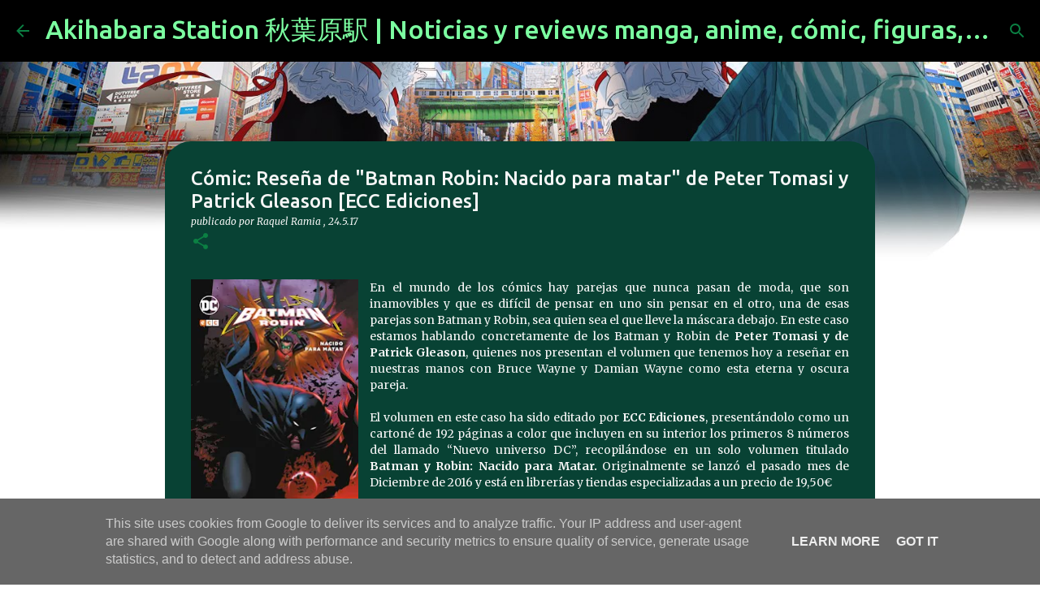

--- FILE ---
content_type: text/html; charset=UTF-8
request_url: https://www.akibastation.es/2017/05/comic-review-de-batman-robin-nacido-para-matar.html
body_size: 32011
content:
<!DOCTYPE html>
<html dir='ltr' xmlns='http://www.w3.org/1999/xhtml' xmlns:b='http://www.google.com/2005/gml/b' xmlns:data='http://www.google.com/2005/gml/data' xmlns:expr='http://www.google.com/2005/gml/expr'>
<head>
<!-- Google Tag Manager -->
<script>(function(w,d,s,l,i){w[l]=w[l]||[];w[l].push({'gtm.start':
new Date().getTime(),event:'gtm.js'});var f=d.getElementsByTagName(s)[0],
j=d.createElement(s),dl=l!='dataLayer'?'&='+l:'';j.async=true;j.src=
'https://www.googletagmanager.com/gtm.js?id='+i+dl;f.parentNode.insertBefore(j,f);
})(window,document,'script','dataLayer','GTM-KFTFML5');</script>
<!-- End Google Tag Manager -->
<meta content='width=device-width, initial-scale=1' name='viewport'/>
<title>Cómic: Reseña de &quot;Batman Robin: Nacido para matar&quot; de Peter Tomasi y Patrick Gleason [ECC Ediciones]</title>
<meta content='text/html; charset=UTF-8' http-equiv='Content-Type'/>
<!-- Chrome, Firefox OS and Opera -->
<meta content='transparent' name='theme-color'/>
<!-- Windows Phone -->
<meta content='transparent' name='msapplication-navbutton-color'/>
<meta content='blogger' name='generator'/>
<link href='https://www.akibastation.es/favicon.ico' rel='icon' type='image/x-icon'/>
<link href='https://www.akibastation.es/2017/05/comic-review-de-batman-robin-nacido-para-matar.html' rel='canonical'/>
<link rel="alternate" type="application/atom+xml" title="Akihabara Station 秋葉原駅 | Noticias y reviews manga, anime, cómic, figuras, videojuegos... - Atom" href="https://www.akibastation.es/feeds/posts/default" />
<link rel="alternate" type="application/rss+xml" title="Akihabara Station 秋葉原駅 | Noticias y reviews manga, anime, cómic, figuras, videojuegos... - RSS" href="https://www.akibastation.es/feeds/posts/default?alt=rss" />
<link rel="service.post" type="application/atom+xml" title="Akihabara Station 秋葉原駅 | Noticias y reviews manga, anime, cómic, figuras, videojuegos... - Atom" href="https://www.blogger.com/feeds/9214842/posts/default" />

<link rel="alternate" type="application/atom+xml" title="Akihabara Station 秋葉原駅 | Noticias y reviews manga, anime, cómic, figuras, videojuegos... - Atom" href="https://www.akibastation.es/feeds/3343814999167155372/comments/default" />
<!--Can't find substitution for tag [blog.ieCssRetrofitLinks]-->
<link href='https://blogger.googleusercontent.com/img/b/R29vZ2xl/AVvXsEhjaLHjHK7auDyqoOtpZCLBBfs3KqXTCJxS0xDBj3tXq8nKQMGKoWCWPoQgE1yQnamRZM_2C9xqRBpmETTmWkLJrahr21zD3Z0SmlL7a9Hk9OAlumsC0NhubbJu1wR4DIgrblgt/s320/Batman_Robin_Nacido_para_matar_cover.jpg' rel='image_src'/>
<meta content='Reseña de "Batman Robin: Nacido para matar" de Peter Tomasi y Patrick Gleason, ECC Ediciones' name='description'/>
<meta content='https://www.akibastation.es/2017/05/comic-review-de-batman-robin-nacido-para-matar.html' property='og:url'/>
<meta content='Cómic: Reseña de &quot;Batman Robin: Nacido para matar&quot; de Peter Tomasi y Patrick Gleason [ECC Ediciones]' property='og:title'/>
<meta content='Reseña de &quot;Batman Robin: Nacido para matar&quot; de Peter Tomasi y Patrick Gleason, ECC Ediciones' property='og:description'/>
<meta content='https://blogger.googleusercontent.com/img/b/R29vZ2xl/AVvXsEhjaLHjHK7auDyqoOtpZCLBBfs3KqXTCJxS0xDBj3tXq8nKQMGKoWCWPoQgE1yQnamRZM_2C9xqRBpmETTmWkLJrahr21zD3Z0SmlL7a9Hk9OAlumsC0NhubbJu1wR4DIgrblgt/w1200-h630-p-k-no-nu/Batman_Robin_Nacido_para_matar_cover.jpg' property='og:image'/>
<style type='text/css'>@font-face{font-family:'Lato';font-style:normal;font-weight:400;font-display:swap;src:url(//fonts.gstatic.com/s/lato/v25/S6uyw4BMUTPHjxAwXiWtFCfQ7A.woff2)format('woff2');unicode-range:U+0100-02BA,U+02BD-02C5,U+02C7-02CC,U+02CE-02D7,U+02DD-02FF,U+0304,U+0308,U+0329,U+1D00-1DBF,U+1E00-1E9F,U+1EF2-1EFF,U+2020,U+20A0-20AB,U+20AD-20C0,U+2113,U+2C60-2C7F,U+A720-A7FF;}@font-face{font-family:'Lato';font-style:normal;font-weight:400;font-display:swap;src:url(//fonts.gstatic.com/s/lato/v25/S6uyw4BMUTPHjx4wXiWtFCc.woff2)format('woff2');unicode-range:U+0000-00FF,U+0131,U+0152-0153,U+02BB-02BC,U+02C6,U+02DA,U+02DC,U+0304,U+0308,U+0329,U+2000-206F,U+20AC,U+2122,U+2191,U+2193,U+2212,U+2215,U+FEFF,U+FFFD;}@font-face{font-family:'Lato';font-style:normal;font-weight:700;font-display:swap;src:url(//fonts.gstatic.com/s/lato/v25/S6u9w4BMUTPHh6UVSwaPGQ3q5d0N7w.woff2)format('woff2');unicode-range:U+0100-02BA,U+02BD-02C5,U+02C7-02CC,U+02CE-02D7,U+02DD-02FF,U+0304,U+0308,U+0329,U+1D00-1DBF,U+1E00-1E9F,U+1EF2-1EFF,U+2020,U+20A0-20AB,U+20AD-20C0,U+2113,U+2C60-2C7F,U+A720-A7FF;}@font-face{font-family:'Lato';font-style:normal;font-weight:700;font-display:swap;src:url(//fonts.gstatic.com/s/lato/v25/S6u9w4BMUTPHh6UVSwiPGQ3q5d0.woff2)format('woff2');unicode-range:U+0000-00FF,U+0131,U+0152-0153,U+02BB-02BC,U+02C6,U+02DA,U+02DC,U+0304,U+0308,U+0329,U+2000-206F,U+20AC,U+2122,U+2191,U+2193,U+2212,U+2215,U+FEFF,U+FFFD;}@font-face{font-family:'Lato';font-style:normal;font-weight:900;font-display:swap;src:url(//fonts.gstatic.com/s/lato/v25/S6u9w4BMUTPHh50XSwaPGQ3q5d0N7w.woff2)format('woff2');unicode-range:U+0100-02BA,U+02BD-02C5,U+02C7-02CC,U+02CE-02D7,U+02DD-02FF,U+0304,U+0308,U+0329,U+1D00-1DBF,U+1E00-1E9F,U+1EF2-1EFF,U+2020,U+20A0-20AB,U+20AD-20C0,U+2113,U+2C60-2C7F,U+A720-A7FF;}@font-face{font-family:'Lato';font-style:normal;font-weight:900;font-display:swap;src:url(//fonts.gstatic.com/s/lato/v25/S6u9w4BMUTPHh50XSwiPGQ3q5d0.woff2)format('woff2');unicode-range:U+0000-00FF,U+0131,U+0152-0153,U+02BB-02BC,U+02C6,U+02DA,U+02DC,U+0304,U+0308,U+0329,U+2000-206F,U+20AC,U+2122,U+2191,U+2193,U+2212,U+2215,U+FEFF,U+FFFD;}@font-face{font-family:'Merriweather';font-style:italic;font-weight:300;font-stretch:100%;font-display:swap;src:url(//fonts.gstatic.com/s/merriweather/v33/u-4c0qyriQwlOrhSvowK_l5-eTxCVx0ZbwLvKH2Gk9hLmp0v5yA-xXPqCzLvF-adrHOg7iDTFw.woff2)format('woff2');unicode-range:U+0460-052F,U+1C80-1C8A,U+20B4,U+2DE0-2DFF,U+A640-A69F,U+FE2E-FE2F;}@font-face{font-family:'Merriweather';font-style:italic;font-weight:300;font-stretch:100%;font-display:swap;src:url(//fonts.gstatic.com/s/merriweather/v33/u-4c0qyriQwlOrhSvowK_l5-eTxCVx0ZbwLvKH2Gk9hLmp0v5yA-xXPqCzLvF--drHOg7iDTFw.woff2)format('woff2');unicode-range:U+0301,U+0400-045F,U+0490-0491,U+04B0-04B1,U+2116;}@font-face{font-family:'Merriweather';font-style:italic;font-weight:300;font-stretch:100%;font-display:swap;src:url(//fonts.gstatic.com/s/merriweather/v33/u-4c0qyriQwlOrhSvowK_l5-eTxCVx0ZbwLvKH2Gk9hLmp0v5yA-xXPqCzLvF-SdrHOg7iDTFw.woff2)format('woff2');unicode-range:U+0102-0103,U+0110-0111,U+0128-0129,U+0168-0169,U+01A0-01A1,U+01AF-01B0,U+0300-0301,U+0303-0304,U+0308-0309,U+0323,U+0329,U+1EA0-1EF9,U+20AB;}@font-face{font-family:'Merriweather';font-style:italic;font-weight:300;font-stretch:100%;font-display:swap;src:url(//fonts.gstatic.com/s/merriweather/v33/u-4c0qyriQwlOrhSvowK_l5-eTxCVx0ZbwLvKH2Gk9hLmp0v5yA-xXPqCzLvF-WdrHOg7iDTFw.woff2)format('woff2');unicode-range:U+0100-02BA,U+02BD-02C5,U+02C7-02CC,U+02CE-02D7,U+02DD-02FF,U+0304,U+0308,U+0329,U+1D00-1DBF,U+1E00-1E9F,U+1EF2-1EFF,U+2020,U+20A0-20AB,U+20AD-20C0,U+2113,U+2C60-2C7F,U+A720-A7FF;}@font-face{font-family:'Merriweather';font-style:italic;font-weight:300;font-stretch:100%;font-display:swap;src:url(//fonts.gstatic.com/s/merriweather/v33/u-4c0qyriQwlOrhSvowK_l5-eTxCVx0ZbwLvKH2Gk9hLmp0v5yA-xXPqCzLvF-udrHOg7iA.woff2)format('woff2');unicode-range:U+0000-00FF,U+0131,U+0152-0153,U+02BB-02BC,U+02C6,U+02DA,U+02DC,U+0304,U+0308,U+0329,U+2000-206F,U+20AC,U+2122,U+2191,U+2193,U+2212,U+2215,U+FEFF,U+FFFD;}@font-face{font-family:'Merriweather';font-style:italic;font-weight:400;font-stretch:100%;font-display:swap;src:url(//fonts.gstatic.com/s/merriweather/v33/u-4c0qyriQwlOrhSvowK_l5-eTxCVx0ZbwLvKH2Gk9hLmp0v5yA-xXPqCzLvF-adrHOg7iDTFw.woff2)format('woff2');unicode-range:U+0460-052F,U+1C80-1C8A,U+20B4,U+2DE0-2DFF,U+A640-A69F,U+FE2E-FE2F;}@font-face{font-family:'Merriweather';font-style:italic;font-weight:400;font-stretch:100%;font-display:swap;src:url(//fonts.gstatic.com/s/merriweather/v33/u-4c0qyriQwlOrhSvowK_l5-eTxCVx0ZbwLvKH2Gk9hLmp0v5yA-xXPqCzLvF--drHOg7iDTFw.woff2)format('woff2');unicode-range:U+0301,U+0400-045F,U+0490-0491,U+04B0-04B1,U+2116;}@font-face{font-family:'Merriweather';font-style:italic;font-weight:400;font-stretch:100%;font-display:swap;src:url(//fonts.gstatic.com/s/merriweather/v33/u-4c0qyriQwlOrhSvowK_l5-eTxCVx0ZbwLvKH2Gk9hLmp0v5yA-xXPqCzLvF-SdrHOg7iDTFw.woff2)format('woff2');unicode-range:U+0102-0103,U+0110-0111,U+0128-0129,U+0168-0169,U+01A0-01A1,U+01AF-01B0,U+0300-0301,U+0303-0304,U+0308-0309,U+0323,U+0329,U+1EA0-1EF9,U+20AB;}@font-face{font-family:'Merriweather';font-style:italic;font-weight:400;font-stretch:100%;font-display:swap;src:url(//fonts.gstatic.com/s/merriweather/v33/u-4c0qyriQwlOrhSvowK_l5-eTxCVx0ZbwLvKH2Gk9hLmp0v5yA-xXPqCzLvF-WdrHOg7iDTFw.woff2)format('woff2');unicode-range:U+0100-02BA,U+02BD-02C5,U+02C7-02CC,U+02CE-02D7,U+02DD-02FF,U+0304,U+0308,U+0329,U+1D00-1DBF,U+1E00-1E9F,U+1EF2-1EFF,U+2020,U+20A0-20AB,U+20AD-20C0,U+2113,U+2C60-2C7F,U+A720-A7FF;}@font-face{font-family:'Merriweather';font-style:italic;font-weight:400;font-stretch:100%;font-display:swap;src:url(//fonts.gstatic.com/s/merriweather/v33/u-4c0qyriQwlOrhSvowK_l5-eTxCVx0ZbwLvKH2Gk9hLmp0v5yA-xXPqCzLvF-udrHOg7iA.woff2)format('woff2');unicode-range:U+0000-00FF,U+0131,U+0152-0153,U+02BB-02BC,U+02C6,U+02DA,U+02DC,U+0304,U+0308,U+0329,U+2000-206F,U+20AC,U+2122,U+2191,U+2193,U+2212,U+2215,U+FEFF,U+FFFD;}@font-face{font-family:'Merriweather';font-style:normal;font-weight:400;font-stretch:100%;font-display:swap;src:url(//fonts.gstatic.com/s/merriweather/v33/u-4e0qyriQwlOrhSvowK_l5UcA6zuSYEqOzpPe3HOZJ5eX1WtLaQwmYiSeqnJ-mXq1Gi3iE.woff2)format('woff2');unicode-range:U+0460-052F,U+1C80-1C8A,U+20B4,U+2DE0-2DFF,U+A640-A69F,U+FE2E-FE2F;}@font-face{font-family:'Merriweather';font-style:normal;font-weight:400;font-stretch:100%;font-display:swap;src:url(//fonts.gstatic.com/s/merriweather/v33/u-4e0qyriQwlOrhSvowK_l5UcA6zuSYEqOzpPe3HOZJ5eX1WtLaQwmYiSequJ-mXq1Gi3iE.woff2)format('woff2');unicode-range:U+0301,U+0400-045F,U+0490-0491,U+04B0-04B1,U+2116;}@font-face{font-family:'Merriweather';font-style:normal;font-weight:400;font-stretch:100%;font-display:swap;src:url(//fonts.gstatic.com/s/merriweather/v33/u-4e0qyriQwlOrhSvowK_l5UcA6zuSYEqOzpPe3HOZJ5eX1WtLaQwmYiSeqlJ-mXq1Gi3iE.woff2)format('woff2');unicode-range:U+0102-0103,U+0110-0111,U+0128-0129,U+0168-0169,U+01A0-01A1,U+01AF-01B0,U+0300-0301,U+0303-0304,U+0308-0309,U+0323,U+0329,U+1EA0-1EF9,U+20AB;}@font-face{font-family:'Merriweather';font-style:normal;font-weight:400;font-stretch:100%;font-display:swap;src:url(//fonts.gstatic.com/s/merriweather/v33/u-4e0qyriQwlOrhSvowK_l5UcA6zuSYEqOzpPe3HOZJ5eX1WtLaQwmYiSeqkJ-mXq1Gi3iE.woff2)format('woff2');unicode-range:U+0100-02BA,U+02BD-02C5,U+02C7-02CC,U+02CE-02D7,U+02DD-02FF,U+0304,U+0308,U+0329,U+1D00-1DBF,U+1E00-1E9F,U+1EF2-1EFF,U+2020,U+20A0-20AB,U+20AD-20C0,U+2113,U+2C60-2C7F,U+A720-A7FF;}@font-face{font-family:'Merriweather';font-style:normal;font-weight:400;font-stretch:100%;font-display:swap;src:url(//fonts.gstatic.com/s/merriweather/v33/u-4e0qyriQwlOrhSvowK_l5UcA6zuSYEqOzpPe3HOZJ5eX1WtLaQwmYiSeqqJ-mXq1Gi.woff2)format('woff2');unicode-range:U+0000-00FF,U+0131,U+0152-0153,U+02BB-02BC,U+02C6,U+02DA,U+02DC,U+0304,U+0308,U+0329,U+2000-206F,U+20AC,U+2122,U+2191,U+2193,U+2212,U+2215,U+FEFF,U+FFFD;}@font-face{font-family:'Merriweather';font-style:normal;font-weight:700;font-stretch:100%;font-display:swap;src:url(//fonts.gstatic.com/s/merriweather/v33/u-4e0qyriQwlOrhSvowK_l5UcA6zuSYEqOzpPe3HOZJ5eX1WtLaQwmYiSeqnJ-mXq1Gi3iE.woff2)format('woff2');unicode-range:U+0460-052F,U+1C80-1C8A,U+20B4,U+2DE0-2DFF,U+A640-A69F,U+FE2E-FE2F;}@font-face{font-family:'Merriweather';font-style:normal;font-weight:700;font-stretch:100%;font-display:swap;src:url(//fonts.gstatic.com/s/merriweather/v33/u-4e0qyriQwlOrhSvowK_l5UcA6zuSYEqOzpPe3HOZJ5eX1WtLaQwmYiSequJ-mXq1Gi3iE.woff2)format('woff2');unicode-range:U+0301,U+0400-045F,U+0490-0491,U+04B0-04B1,U+2116;}@font-face{font-family:'Merriweather';font-style:normal;font-weight:700;font-stretch:100%;font-display:swap;src:url(//fonts.gstatic.com/s/merriweather/v33/u-4e0qyriQwlOrhSvowK_l5UcA6zuSYEqOzpPe3HOZJ5eX1WtLaQwmYiSeqlJ-mXq1Gi3iE.woff2)format('woff2');unicode-range:U+0102-0103,U+0110-0111,U+0128-0129,U+0168-0169,U+01A0-01A1,U+01AF-01B0,U+0300-0301,U+0303-0304,U+0308-0309,U+0323,U+0329,U+1EA0-1EF9,U+20AB;}@font-face{font-family:'Merriweather';font-style:normal;font-weight:700;font-stretch:100%;font-display:swap;src:url(//fonts.gstatic.com/s/merriweather/v33/u-4e0qyriQwlOrhSvowK_l5UcA6zuSYEqOzpPe3HOZJ5eX1WtLaQwmYiSeqkJ-mXq1Gi3iE.woff2)format('woff2');unicode-range:U+0100-02BA,U+02BD-02C5,U+02C7-02CC,U+02CE-02D7,U+02DD-02FF,U+0304,U+0308,U+0329,U+1D00-1DBF,U+1E00-1E9F,U+1EF2-1EFF,U+2020,U+20A0-20AB,U+20AD-20C0,U+2113,U+2C60-2C7F,U+A720-A7FF;}@font-face{font-family:'Merriweather';font-style:normal;font-weight:700;font-stretch:100%;font-display:swap;src:url(//fonts.gstatic.com/s/merriweather/v33/u-4e0qyriQwlOrhSvowK_l5UcA6zuSYEqOzpPe3HOZJ5eX1WtLaQwmYiSeqqJ-mXq1Gi.woff2)format('woff2');unicode-range:U+0000-00FF,U+0131,U+0152-0153,U+02BB-02BC,U+02C6,U+02DA,U+02DC,U+0304,U+0308,U+0329,U+2000-206F,U+20AC,U+2122,U+2191,U+2193,U+2212,U+2215,U+FEFF,U+FFFD;}@font-face{font-family:'Merriweather';font-style:normal;font-weight:900;font-stretch:100%;font-display:swap;src:url(//fonts.gstatic.com/s/merriweather/v33/u-4e0qyriQwlOrhSvowK_l5UcA6zuSYEqOzpPe3HOZJ5eX1WtLaQwmYiSeqnJ-mXq1Gi3iE.woff2)format('woff2');unicode-range:U+0460-052F,U+1C80-1C8A,U+20B4,U+2DE0-2DFF,U+A640-A69F,U+FE2E-FE2F;}@font-face{font-family:'Merriweather';font-style:normal;font-weight:900;font-stretch:100%;font-display:swap;src:url(//fonts.gstatic.com/s/merriweather/v33/u-4e0qyriQwlOrhSvowK_l5UcA6zuSYEqOzpPe3HOZJ5eX1WtLaQwmYiSequJ-mXq1Gi3iE.woff2)format('woff2');unicode-range:U+0301,U+0400-045F,U+0490-0491,U+04B0-04B1,U+2116;}@font-face{font-family:'Merriweather';font-style:normal;font-weight:900;font-stretch:100%;font-display:swap;src:url(//fonts.gstatic.com/s/merriweather/v33/u-4e0qyriQwlOrhSvowK_l5UcA6zuSYEqOzpPe3HOZJ5eX1WtLaQwmYiSeqlJ-mXq1Gi3iE.woff2)format('woff2');unicode-range:U+0102-0103,U+0110-0111,U+0128-0129,U+0168-0169,U+01A0-01A1,U+01AF-01B0,U+0300-0301,U+0303-0304,U+0308-0309,U+0323,U+0329,U+1EA0-1EF9,U+20AB;}@font-face{font-family:'Merriweather';font-style:normal;font-weight:900;font-stretch:100%;font-display:swap;src:url(//fonts.gstatic.com/s/merriweather/v33/u-4e0qyriQwlOrhSvowK_l5UcA6zuSYEqOzpPe3HOZJ5eX1WtLaQwmYiSeqkJ-mXq1Gi3iE.woff2)format('woff2');unicode-range:U+0100-02BA,U+02BD-02C5,U+02C7-02CC,U+02CE-02D7,U+02DD-02FF,U+0304,U+0308,U+0329,U+1D00-1DBF,U+1E00-1E9F,U+1EF2-1EFF,U+2020,U+20A0-20AB,U+20AD-20C0,U+2113,U+2C60-2C7F,U+A720-A7FF;}@font-face{font-family:'Merriweather';font-style:normal;font-weight:900;font-stretch:100%;font-display:swap;src:url(//fonts.gstatic.com/s/merriweather/v33/u-4e0qyriQwlOrhSvowK_l5UcA6zuSYEqOzpPe3HOZJ5eX1WtLaQwmYiSeqqJ-mXq1Gi.woff2)format('woff2');unicode-range:U+0000-00FF,U+0131,U+0152-0153,U+02BB-02BC,U+02C6,U+02DA,U+02DC,U+0304,U+0308,U+0329,U+2000-206F,U+20AC,U+2122,U+2191,U+2193,U+2212,U+2215,U+FEFF,U+FFFD;}@font-face{font-family:'Ubuntu';font-style:normal;font-weight:400;font-display:swap;src:url(//fonts.gstatic.com/s/ubuntu/v21/4iCs6KVjbNBYlgoKcg72nU6AF7xm.woff2)format('woff2');unicode-range:U+0460-052F,U+1C80-1C8A,U+20B4,U+2DE0-2DFF,U+A640-A69F,U+FE2E-FE2F;}@font-face{font-family:'Ubuntu';font-style:normal;font-weight:400;font-display:swap;src:url(//fonts.gstatic.com/s/ubuntu/v21/4iCs6KVjbNBYlgoKew72nU6AF7xm.woff2)format('woff2');unicode-range:U+0301,U+0400-045F,U+0490-0491,U+04B0-04B1,U+2116;}@font-face{font-family:'Ubuntu';font-style:normal;font-weight:400;font-display:swap;src:url(//fonts.gstatic.com/s/ubuntu/v21/4iCs6KVjbNBYlgoKcw72nU6AF7xm.woff2)format('woff2');unicode-range:U+1F00-1FFF;}@font-face{font-family:'Ubuntu';font-style:normal;font-weight:400;font-display:swap;src:url(//fonts.gstatic.com/s/ubuntu/v21/4iCs6KVjbNBYlgoKfA72nU6AF7xm.woff2)format('woff2');unicode-range:U+0370-0377,U+037A-037F,U+0384-038A,U+038C,U+038E-03A1,U+03A3-03FF;}@font-face{font-family:'Ubuntu';font-style:normal;font-weight:400;font-display:swap;src:url(//fonts.gstatic.com/s/ubuntu/v21/4iCs6KVjbNBYlgoKcQ72nU6AF7xm.woff2)format('woff2');unicode-range:U+0100-02BA,U+02BD-02C5,U+02C7-02CC,U+02CE-02D7,U+02DD-02FF,U+0304,U+0308,U+0329,U+1D00-1DBF,U+1E00-1E9F,U+1EF2-1EFF,U+2020,U+20A0-20AB,U+20AD-20C0,U+2113,U+2C60-2C7F,U+A720-A7FF;}@font-face{font-family:'Ubuntu';font-style:normal;font-weight:400;font-display:swap;src:url(//fonts.gstatic.com/s/ubuntu/v21/4iCs6KVjbNBYlgoKfw72nU6AFw.woff2)format('woff2');unicode-range:U+0000-00FF,U+0131,U+0152-0153,U+02BB-02BC,U+02C6,U+02DA,U+02DC,U+0304,U+0308,U+0329,U+2000-206F,U+20AC,U+2122,U+2191,U+2193,U+2212,U+2215,U+FEFF,U+FFFD;}@font-face{font-family:'Ubuntu';font-style:normal;font-weight:500;font-display:swap;src:url(//fonts.gstatic.com/s/ubuntu/v21/4iCv6KVjbNBYlgoCjC3jvWyNPYZvg7UI.woff2)format('woff2');unicode-range:U+0460-052F,U+1C80-1C8A,U+20B4,U+2DE0-2DFF,U+A640-A69F,U+FE2E-FE2F;}@font-face{font-family:'Ubuntu';font-style:normal;font-weight:500;font-display:swap;src:url(//fonts.gstatic.com/s/ubuntu/v21/4iCv6KVjbNBYlgoCjC3jtGyNPYZvg7UI.woff2)format('woff2');unicode-range:U+0301,U+0400-045F,U+0490-0491,U+04B0-04B1,U+2116;}@font-face{font-family:'Ubuntu';font-style:normal;font-weight:500;font-display:swap;src:url(//fonts.gstatic.com/s/ubuntu/v21/4iCv6KVjbNBYlgoCjC3jvGyNPYZvg7UI.woff2)format('woff2');unicode-range:U+1F00-1FFF;}@font-face{font-family:'Ubuntu';font-style:normal;font-weight:500;font-display:swap;src:url(//fonts.gstatic.com/s/ubuntu/v21/4iCv6KVjbNBYlgoCjC3js2yNPYZvg7UI.woff2)format('woff2');unicode-range:U+0370-0377,U+037A-037F,U+0384-038A,U+038C,U+038E-03A1,U+03A3-03FF;}@font-face{font-family:'Ubuntu';font-style:normal;font-weight:500;font-display:swap;src:url(//fonts.gstatic.com/s/ubuntu/v21/4iCv6KVjbNBYlgoCjC3jvmyNPYZvg7UI.woff2)format('woff2');unicode-range:U+0100-02BA,U+02BD-02C5,U+02C7-02CC,U+02CE-02D7,U+02DD-02FF,U+0304,U+0308,U+0329,U+1D00-1DBF,U+1E00-1E9F,U+1EF2-1EFF,U+2020,U+20A0-20AB,U+20AD-20C0,U+2113,U+2C60-2C7F,U+A720-A7FF;}@font-face{font-family:'Ubuntu';font-style:normal;font-weight:500;font-display:swap;src:url(//fonts.gstatic.com/s/ubuntu/v21/4iCv6KVjbNBYlgoCjC3jsGyNPYZvgw.woff2)format('woff2');unicode-range:U+0000-00FF,U+0131,U+0152-0153,U+02BB-02BC,U+02C6,U+02DA,U+02DC,U+0304,U+0308,U+0329,U+2000-206F,U+20AC,U+2122,U+2191,U+2193,U+2212,U+2215,U+FEFF,U+FFFD;}@font-face{font-family:'Ubuntu';font-style:normal;font-weight:700;font-display:swap;src:url(//fonts.gstatic.com/s/ubuntu/v21/4iCv6KVjbNBYlgoCxCvjvWyNPYZvg7UI.woff2)format('woff2');unicode-range:U+0460-052F,U+1C80-1C8A,U+20B4,U+2DE0-2DFF,U+A640-A69F,U+FE2E-FE2F;}@font-face{font-family:'Ubuntu';font-style:normal;font-weight:700;font-display:swap;src:url(//fonts.gstatic.com/s/ubuntu/v21/4iCv6KVjbNBYlgoCxCvjtGyNPYZvg7UI.woff2)format('woff2');unicode-range:U+0301,U+0400-045F,U+0490-0491,U+04B0-04B1,U+2116;}@font-face{font-family:'Ubuntu';font-style:normal;font-weight:700;font-display:swap;src:url(//fonts.gstatic.com/s/ubuntu/v21/4iCv6KVjbNBYlgoCxCvjvGyNPYZvg7UI.woff2)format('woff2');unicode-range:U+1F00-1FFF;}@font-face{font-family:'Ubuntu';font-style:normal;font-weight:700;font-display:swap;src:url(//fonts.gstatic.com/s/ubuntu/v21/4iCv6KVjbNBYlgoCxCvjs2yNPYZvg7UI.woff2)format('woff2');unicode-range:U+0370-0377,U+037A-037F,U+0384-038A,U+038C,U+038E-03A1,U+03A3-03FF;}@font-face{font-family:'Ubuntu';font-style:normal;font-weight:700;font-display:swap;src:url(//fonts.gstatic.com/s/ubuntu/v21/4iCv6KVjbNBYlgoCxCvjvmyNPYZvg7UI.woff2)format('woff2');unicode-range:U+0100-02BA,U+02BD-02C5,U+02C7-02CC,U+02CE-02D7,U+02DD-02FF,U+0304,U+0308,U+0329,U+1D00-1DBF,U+1E00-1E9F,U+1EF2-1EFF,U+2020,U+20A0-20AB,U+20AD-20C0,U+2113,U+2C60-2C7F,U+A720-A7FF;}@font-face{font-family:'Ubuntu';font-style:normal;font-weight:700;font-display:swap;src:url(//fonts.gstatic.com/s/ubuntu/v21/4iCv6KVjbNBYlgoCxCvjsGyNPYZvgw.woff2)format('woff2');unicode-range:U+0000-00FF,U+0131,U+0152-0153,U+02BB-02BC,U+02C6,U+02DA,U+02DC,U+0304,U+0308,U+0329,U+2000-206F,U+20AC,U+2122,U+2191,U+2193,U+2212,U+2215,U+FEFF,U+FFFD;}</style>
<style id='page-skin-1' type='text/css'><!--
/*! normalize.css v3.0.1 | MIT License | git.io/normalize */html{font-family:sans-serif;-ms-text-size-adjust:100%;-webkit-text-size-adjust:100%}body{margin:0}article,aside,details,figcaption,figure,footer,header,hgroup,main,nav,section,summary{display:block}audio,canvas,progress,video{display:inline-block;vertical-align:baseline}audio:not([controls]){display:none;height:0}[hidden],template{display:none}a{background:transparent}a:active,a:hover{outline:0}abbr[title]{border-bottom:1px dotted}b,strong{font-weight:bold}dfn{font-style:italic}h1{font-size:2em;margin:.67em 0}mark{background:#ff0;color:#000}small{font-size:80%}sub,sup{font-size:75%;line-height:0;position:relative;vertical-align:baseline}sup{top:-0.5em}sub{bottom:-0.25em}img{border:0}svg:not(:root){overflow:hidden}figure{margin:1em 40px}hr{-moz-box-sizing:content-box;box-sizing:content-box;height:0}pre{overflow:auto}code,kbd,pre,samp{font-family:monospace,monospace;font-size:1em}button,input,optgroup,select,textarea{color:inherit;font:inherit;margin:0}button{overflow:visible}button,select{text-transform:none}button,html input[type="button"],input[type="reset"],input[type="submit"]{-webkit-appearance:button;cursor:pointer}button[disabled],html input[disabled]{cursor:default}button::-moz-focus-inner,input::-moz-focus-inner{border:0;padding:0}input{line-height:normal}input[type="checkbox"],input[type="radio"]{box-sizing:border-box;padding:0}input[type="number"]::-webkit-inner-spin-button,input[type="number"]::-webkit-outer-spin-button{height:auto}input[type="search"]{-webkit-appearance:textfield;-moz-box-sizing:content-box;-webkit-box-sizing:content-box;box-sizing:content-box}input[type="search"]::-webkit-search-cancel-button,input[type="search"]::-webkit-search-decoration{-webkit-appearance:none}fieldset{border:1px solid #c0c0c0;margin:0 2px;padding:.35em .625em .75em}legend{border:0;padding:0}textarea{overflow:auto}optgroup{font-weight:bold}table{border-collapse:collapse;border-spacing:0}td,th{padding:0}
/*!************************************************
* Blogger Template Style
* Name: Emporio
**************************************************/
body{
overflow-wrap:break-word;
word-break:break-word;
word-wrap:break-word
}
.hidden{
display:none
}
.invisible{
visibility:hidden
}
.container::after,.float-container::after{
clear:both;
content:'';
display:table
}
.clearboth{
clear:both
}
#comments .comment .comment-actions,.subscribe-popup .FollowByEmail .follow-by-email-submit{
background:0 0;
border:0;
box-shadow:none;
color:#7cffa1;
cursor:pointer;
font-size:14px;
font-weight:700;
outline:0;
text-decoration:none;
text-transform:uppercase;
width:auto
}
.dim-overlay{
background-color:rgba(0,0,0,.54);
height:100vh;
left:0;
position:fixed;
top:0;
width:100%
}
#sharing-dim-overlay{
background-color:transparent
}
input::-ms-clear{
display:none
}
.blogger-logo,.svg-icon-24.blogger-logo{
fill:#ff9800;
opacity:1
}
.skip-navigation{
background-color:#fff;
box-sizing:border-box;
color:#000;
display:block;
height:0;
left:0;
line-height:50px;
overflow:hidden;
padding-top:0;
position:fixed;
text-align:center;
top:0;
-webkit-transition:box-shadow .3s,height .3s,padding-top .3s;
transition:box-shadow .3s,height .3s,padding-top .3s;
width:100%;
z-index:900
}
.skip-navigation:focus{
box-shadow:0 4px 5px 0 rgba(0,0,0,.14),0 1px 10px 0 rgba(0,0,0,.12),0 2px 4px -1px rgba(0,0,0,.2);
height:50px
}
#main{
outline:0
}
.main-heading{
position:absolute;
clip:rect(1px,1px,1px,1px);
padding:0;
border:0;
height:1px;
width:1px;
overflow:hidden
}
.Attribution{
margin-top:1em;
text-align:center
}
.Attribution .blogger img,.Attribution .blogger svg{
vertical-align:bottom
}
.Attribution .blogger img{
margin-right:.5em
}
.Attribution div{
line-height:24px;
margin-top:.5em
}
.Attribution .copyright,.Attribution .image-attribution{
font-size:.7em;
margin-top:1.5em
}
.BLOG_mobile_video_class{
display:none
}
.bg-photo{
background-attachment:scroll!important
}
body .CSS_LIGHTBOX{
z-index:900
}
.extendable .show-less,.extendable .show-more{
border-color:#7cffa1;
color:#7cffa1;
margin-top:8px
}
.extendable .show-less.hidden,.extendable .show-more.hidden{
display:none
}
.inline-ad{
display:none;
max-width:100%;
overflow:hidden
}
.adsbygoogle{
display:block
}
#cookieChoiceInfo{
bottom:0;
top:auto
}
iframe.b-hbp-video{
border:0
}
.post-body img{
max-width:100%
}
.post-body iframe{
max-width:100%
}
.post-body a[imageanchor="1"]{
display:inline-block
}
.byline{
margin-right:1em
}
.byline:last-child{
margin-right:0
}
.link-copied-dialog{
max-width:520px;
outline:0
}
.link-copied-dialog .modal-dialog-buttons{
margin-top:8px
}
.link-copied-dialog .goog-buttonset-default{
background:0 0;
border:0
}
.link-copied-dialog .goog-buttonset-default:focus{
outline:0
}
.paging-control-container{
margin-bottom:16px
}
.paging-control-container .paging-control{
display:inline-block
}
.paging-control-container .comment-range-text::after,.paging-control-container .paging-control{
color:#7cffa1
}
.paging-control-container .comment-range-text,.paging-control-container .paging-control{
margin-right:8px
}
.paging-control-container .comment-range-text::after,.paging-control-container .paging-control::after{
content:'\00B7';
cursor:default;
padding-left:8px;
pointer-events:none
}
.paging-control-container .comment-range-text:last-child::after,.paging-control-container .paging-control:last-child::after{
content:none
}
.byline.reactions iframe{
height:20px
}
.b-notification{
color:#000;
background-color:#fff;
border-bottom:solid 1px #000;
box-sizing:border-box;
padding:16px 32px;
text-align:center
}
.b-notification.visible{
-webkit-transition:margin-top .3s cubic-bezier(.4,0,.2,1);
transition:margin-top .3s cubic-bezier(.4,0,.2,1)
}
.b-notification.invisible{
position:absolute
}
.b-notification-close{
position:absolute;
right:8px;
top:8px
}
.no-posts-message{
line-height:40px;
text-align:center
}
@media screen and (max-width:745px){
body.item-view .post-body a[imageanchor="1"][style*="float: left;"],body.item-view .post-body a[imageanchor="1"][style*="float: right;"]{
float:none!important;
clear:none!important
}
body.item-view .post-body a[imageanchor="1"] img{
display:block;
height:auto;
margin:0 auto
}
body.item-view .post-body>.separator:first-child>a[imageanchor="1"]:first-child{
margin-top:20px
}
.post-body a[imageanchor]{
display:block
}
body.item-view .post-body a[imageanchor="1"]{
margin-left:0!important;
margin-right:0!important
}
body.item-view .post-body a[imageanchor="1"]+a[imageanchor="1"]{
margin-top:16px
}
}
.item-control{
display:none
}
#comments{
border-top:1px dashed rgba(0,0,0,.54);
margin-top:20px;
padding:20px
}
#comments .comment-thread ol{
margin:0;
padding-left:0;
padding-left:0
}
#comments .comment .comment-replybox-single,#comments .comment-thread .comment-replies{
margin-left:60px
}
#comments .comment-thread .thread-count{
display:none
}
#comments .comment{
list-style-type:none;
padding:0 0 30px;
position:relative
}
#comments .comment .comment{
padding-bottom:8px
}
.comment .avatar-image-container{
position:absolute
}
.comment .avatar-image-container img{
border-radius:50%
}
.avatar-image-container svg,.comment .avatar-image-container .avatar-icon{
border-radius:50%;
border:solid 1px #0b8043;
box-sizing:border-box;
fill:#0b8043;
height:35px;
margin:0;
padding:7px;
width:35px
}
.comment .comment-block{
margin-top:10px;
margin-left:60px;
padding-bottom:0
}
#comments .comment-author-header-wrapper{
margin-left:40px
}
#comments .comment .thread-expanded .comment-block{
padding-bottom:20px
}
#comments .comment .comment-header .user,#comments .comment .comment-header .user a{
color:#f6f6f6;
font-style:normal;
font-weight:700
}
#comments .comment .comment-actions{
bottom:0;
margin-bottom:15px;
position:absolute
}
#comments .comment .comment-actions>*{
margin-right:8px
}
#comments .comment .comment-header .datetime{
bottom:0;
color:rgba(246,246,246,.54);
display:inline-block;
font-size:13px;
font-style:italic;
margin-left:8px
}
#comments .comment .comment-footer .comment-timestamp a,#comments .comment .comment-header .datetime a{
color:rgba(246,246,246,.54)
}
#comments .comment .comment-content,.comment .comment-body{
margin-top:12px;
word-break:break-word
}
.comment-body{
margin-bottom:12px
}
#comments.embed[data-num-comments="0"]{
border:0;
margin-top:0;
padding-top:0
}
#comments.embed[data-num-comments="0"] #comment-post-message,#comments.embed[data-num-comments="0"] div.comment-form>p,#comments.embed[data-num-comments="0"] p.comment-footer{
display:none
}
#comment-editor-src{
display:none
}
.comments .comments-content .loadmore.loaded{
max-height:0;
opacity:0;
overflow:hidden
}
.extendable .remaining-items{
height:0;
overflow:hidden;
-webkit-transition:height .3s cubic-bezier(.4,0,.2,1);
transition:height .3s cubic-bezier(.4,0,.2,1)
}
.extendable .remaining-items.expanded{
height:auto
}
.svg-icon-24,.svg-icon-24-button{
cursor:pointer;
height:24px;
width:24px;
min-width:24px
}
.touch-icon{
margin:-12px;
padding:12px
}
.touch-icon:active,.touch-icon:focus{
background-color:rgba(153,153,153,.4);
border-radius:50%
}
svg:not(:root).touch-icon{
overflow:visible
}
html[dir=rtl] .rtl-reversible-icon{
-webkit-transform:scaleX(-1);
-ms-transform:scaleX(-1);
transform:scaleX(-1)
}
.svg-icon-24-button,.touch-icon-button{
background:0 0;
border:0;
margin:0;
outline:0;
padding:0
}
.touch-icon-button .touch-icon:active,.touch-icon-button .touch-icon:focus{
background-color:transparent
}
.touch-icon-button:active .touch-icon,.touch-icon-button:focus .touch-icon{
background-color:rgba(153,153,153,.4);
border-radius:50%
}
.Profile .default-avatar-wrapper .avatar-icon{
border-radius:50%;
border:solid 1px #0b8043;
box-sizing:border-box;
fill:#0b8043;
margin:0
}
.Profile .individual .default-avatar-wrapper .avatar-icon{
padding:25px
}
.Profile .individual .avatar-icon,.Profile .individual .profile-img{
height:90px;
width:90px
}
.Profile .team .default-avatar-wrapper .avatar-icon{
padding:8px
}
.Profile .team .avatar-icon,.Profile .team .default-avatar-wrapper,.Profile .team .profile-img{
height:40px;
width:40px
}
.snippet-container{
margin:0;
position:relative;
overflow:hidden
}
.snippet-fade{
bottom:0;
box-sizing:border-box;
position:absolute;
width:96px
}
.snippet-fade{
right:0
}
.snippet-fade:after{
content:'\2026'
}
.snippet-fade:after{
float:right
}
.centered-top-container.sticky{
left:0;
position:fixed;
right:0;
top:0;
width:auto;
z-index:8;
-webkit-transition-property:opacity,-webkit-transform;
transition-property:opacity,-webkit-transform;
transition-property:transform,opacity;
transition-property:transform,opacity,-webkit-transform;
-webkit-transition-duration:.2s;
transition-duration:.2s;
-webkit-transition-timing-function:cubic-bezier(.4,0,.2,1);
transition-timing-function:cubic-bezier(.4,0,.2,1)
}
.centered-top-placeholder{
display:none
}
.collapsed-header .centered-top-placeholder{
display:block
}
.centered-top-container .Header .replaced h1,.centered-top-placeholder .Header .replaced h1{
display:none
}
.centered-top-container.sticky .Header .replaced h1{
display:block
}
.centered-top-container.sticky .Header .header-widget{
background:0 0
}
.centered-top-container.sticky .Header .header-image-wrapper{
display:none
}
.centered-top-container img,.centered-top-placeholder img{
max-width:45%
}
.collapsible{
-webkit-transition:height .3s cubic-bezier(.4,0,.2,1);
transition:height .3s cubic-bezier(.4,0,.2,1)
}
.collapsible,.collapsible>summary{
display:block;
overflow:hidden
}
.collapsible>:not(summary){
display:none
}
.collapsible[open]>:not(summary){
display:block
}
.collapsible:focus,.collapsible>summary:focus{
outline:0
}
.collapsible>summary{
cursor:pointer;
display:block;
padding:0
}
.collapsible:focus>summary,.collapsible>summary:focus{
background-color:transparent
}
.collapsible>summary::-webkit-details-marker{
display:none
}
.collapsible-title{
-webkit-box-align:center;
-webkit-align-items:center;
-ms-flex-align:center;
align-items:center;
display:-webkit-box;
display:-webkit-flex;
display:-ms-flexbox;
display:flex
}
.collapsible-title .title{
-webkit-box-flex:1;
-webkit-flex:1 1 auto;
-ms-flex:1 1 auto;
flex:1 1 auto;
-webkit-box-ordinal-group:1;
-webkit-order:0;
-ms-flex-order:0;
order:0;
overflow:hidden;
text-overflow:ellipsis;
white-space:nowrap
}
.collapsible-title .chevron-down,.collapsible[open] .collapsible-title .chevron-up{
display:block
}
.collapsible-title .chevron-up,.collapsible[open] .collapsible-title .chevron-down{
display:none
}
.flat-button{
cursor:pointer;
display:inline-block;
font-weight:700;
text-transform:uppercase;
border-radius:2px;
padding:8px;
margin:-8px
}
.flat-icon-button{
background:0 0;
border:0;
margin:0;
outline:0;
padding:0;
margin:-12px;
padding:12px;
cursor:pointer;
box-sizing:content-box;
display:inline-block;
line-height:0
}
.flat-icon-button,.flat-icon-button .splash-wrapper{
border-radius:50%
}
.flat-icon-button .splash.animate{
-webkit-animation-duration:.3s;
animation-duration:.3s
}
body#layout .bg-photo,body#layout .bg-photo-overlay{
display:none
}
body#layout .page_body{
padding:0;
position:relative;
top:0
}
body#layout .page{
display:inline-block;
left:inherit;
position:relative;
vertical-align:top;
width:540px
}
body#layout .centered{
max-width:954px
}
body#layout .navigation{
display:none
}
body#layout .sidebar-container{
display:inline-block;
width:40%
}
body#layout .hamburger-menu,body#layout .search{
display:none
}
.overflowable-container{
max-height:42px;
overflow:hidden;
position:relative
}
.overflow-button{
cursor:pointer
}
#overflowable-dim-overlay{
background:0 0
}
.overflow-popup{
box-shadow:0 2px 2px 0 rgba(0,0,0,.14),0 3px 1px -2px rgba(0,0,0,.2),0 1px 5px 0 rgba(0,0,0,.12);
background-color:#444444;
left:0;
max-width:calc(100% - 32px);
position:absolute;
top:0;
visibility:hidden;
z-index:101
}
.overflow-popup ul{
list-style:none
}
.overflow-popup .tabs li,.overflow-popup li{
display:block;
height:auto
}
.overflow-popup .tabs li{
padding-left:0;
padding-right:0
}
.overflow-button.hidden,.overflow-popup .tabs li.hidden,.overflow-popup li.hidden{
display:none
}
.widget.Sharing .sharing-button{
display:none
}
.widget.Sharing .sharing-buttons li{
padding:0
}
.widget.Sharing .sharing-buttons li span{
display:none
}
.post-share-buttons{
position:relative
}
.centered-bottom .share-buttons .svg-icon-24,.share-buttons .svg-icon-24{
fill:#0b8043
}
.sharing-open.touch-icon-button:active .touch-icon,.sharing-open.touch-icon-button:focus .touch-icon{
background-color:transparent
}
.share-buttons{
background-color:#202020;
border-radius:2px;
box-shadow:0 2px 2px 0 rgba(0,0,0,.14),0 3px 1px -2px rgba(0,0,0,.2),0 1px 5px 0 rgba(0,0,0,.12);
color:#f6f6f6;
list-style:none;
margin:0;
padding:8px 0;
position:absolute;
top:-11px;
min-width: 200px;
z-index:101
}
.share-buttons.hidden{
display:none
}
.sharing-button{
background:0 0;
border:0;
margin:0;
outline:0;
padding:0;
cursor:pointer
}
.share-buttons li{
margin:0;
height:48px
}
.share-buttons li:last-child{
margin-bottom:0
}
.share-buttons li .sharing-platform-button{
box-sizing:border-box;
cursor:pointer;
display:block;
height:100%;
margin-bottom:0;
padding:0 16px;
position:relative;
width:100%
}
.share-buttons li .sharing-platform-button:focus,.share-buttons li .sharing-platform-button:hover{
background-color:rgba(128,128,128,.1);
outline:0
}
.share-buttons li svg[class*=" sharing-"],.share-buttons li svg[class^=sharing-]{
position:absolute;
top:10px
}
.share-buttons li span.sharing-platform-button{
position:relative;
top:0
}
.share-buttons li .platform-sharing-text{
display:block;
font-size:16px;
line-height:48px;
white-space:nowrap
}
.share-buttons li .platform-sharing-text{
margin-left:56px
}
.sidebar-container{
background-color:#084234;
max-width:350px;
overflow-y:auto;
-webkit-transition-property:-webkit-transform;
transition-property:-webkit-transform;
transition-property:transform;
transition-property:transform,-webkit-transform;
-webkit-transition-duration:.3s;
transition-duration:.3s;
-webkit-transition-timing-function:cubic-bezier(0,0,.2,1);
transition-timing-function:cubic-bezier(0,0,.2,1);
width:350px;
z-index:101;
-webkit-overflow-scrolling:touch
}
.sidebar-container .navigation{
line-height:0;
padding:16px
}
.sidebar-container .sidebar-back{
cursor:pointer
}
.sidebar-container .widget{
background:0 0;
margin:0 16px;
padding:16px 0
}
.sidebar-container .widget .title{
color:transparent;
margin:0
}
.sidebar-container .widget ul{
list-style:none;
margin:0;
padding:0
}
.sidebar-container .widget ul ul{
margin-left:1em
}
.sidebar-container .widget li{
font-size:16px;
line-height:normal
}
.sidebar-container .widget+.widget{
border-top:1px solid transparent
}
.BlogArchive li{
margin:16px 0
}
.BlogArchive li:last-child{
margin-bottom:0
}
.Label li a{
display:inline-block
}
.BlogArchive .post-count,.Label .label-count{
float:right;
margin-left:.25em
}
.BlogArchive .post-count::before,.Label .label-count::before{
content:'('
}
.BlogArchive .post-count::after,.Label .label-count::after{
content:')'
}
.widget.Translate .skiptranslate>div{
display:block!important
}
.widget.Profile .profile-link{
display:-webkit-box;
display:-webkit-flex;
display:-ms-flexbox;
display:flex
}
.widget.Profile .team-member .default-avatar-wrapper,.widget.Profile .team-member .profile-img{
-webkit-box-flex:0;
-webkit-flex:0 0 auto;
-ms-flex:0 0 auto;
flex:0 0 auto;
margin-right:1em
}
.widget.Profile .individual .profile-link{
-webkit-box-orient:vertical;
-webkit-box-direction:normal;
-webkit-flex-direction:column;
-ms-flex-direction:column;
flex-direction:column
}
.widget.Profile .team .profile-link .profile-name{
-webkit-align-self:center;
-ms-flex-item-align:center;
-ms-grid-row-align:center;
align-self:center;
display:block;
-webkit-box-flex:1;
-webkit-flex:1 1 auto;
-ms-flex:1 1 auto;
flex:1 1 auto
}
.dim-overlay{
background-color:rgba(0,0,0,.54);
z-index:100
}
body.sidebar-visible{
overflow-y:hidden
}
@media screen and (max-width:765px){
.sidebar-container{
bottom:0;
position:fixed;
top:0;
left:auto;
right:0
}
.sidebar-container.sidebar-invisible{
-webkit-transition-timing-function:cubic-bezier(.4,0,.6,1);
transition-timing-function:cubic-bezier(.4,0,.6,1);
-webkit-transform:translateX(100%);
-ms-transform:translateX(100%);
transform:translateX(100%)
}
}
.dialog{
box-shadow:0 2px 2px 0 rgba(0,0,0,.14),0 3px 1px -2px rgba(0,0,0,.2),0 1px 5px 0 rgba(0,0,0,.12);
background:#084234;
box-sizing:border-box;
color:#f6f6f6;
padding:30px;
position:fixed;
text-align:center;
width:calc(100% - 24px);
z-index:101
}
.dialog input[type=email],.dialog input[type=text]{
background-color:transparent;
border:0;
border-bottom:solid 1px rgba(32,32,32,.12);
color:#f6f6f6;
display:block;
font-family:Ubuntu, sans-serif;
font-size:16px;
line-height:24px;
margin:auto;
padding-bottom:7px;
outline:0;
text-align:center;
width:100%
}
.dialog input[type=email]::-webkit-input-placeholder,.dialog input[type=text]::-webkit-input-placeholder{
color:rgba(246,246,246,.5)
}
.dialog input[type=email]::-moz-placeholder,.dialog input[type=text]::-moz-placeholder{
color:rgba(246,246,246,.5)
}
.dialog input[type=email]:-ms-input-placeholder,.dialog input[type=text]:-ms-input-placeholder{
color:rgba(246,246,246,.5)
}
.dialog input[type=email]::placeholder,.dialog input[type=text]::placeholder{
color:rgba(246,246,246,.5)
}
.dialog input[type=email]:focus,.dialog input[type=text]:focus{
border-bottom:solid 2px #c4f57d;
padding-bottom:6px
}
.dialog input.no-cursor{
color:transparent;
text-shadow:0 0 0 #f6f6f6
}
.dialog input.no-cursor:focus{
outline:0
}
.dialog input.no-cursor:focus{
outline:0
}
.dialog input[type=submit]{
font-family:Ubuntu, sans-serif
}
.dialog .goog-buttonset-default{
color:#c4f57d
}
.loading-spinner-large{
-webkit-animation:mspin-rotate 1.568s infinite linear;
animation:mspin-rotate 1.568s infinite linear;
height:48px;
overflow:hidden;
position:absolute;
width:48px;
z-index:200
}
.loading-spinner-large>div{
-webkit-animation:mspin-revrot 5332ms infinite steps(4);
animation:mspin-revrot 5332ms infinite steps(4)
}
.loading-spinner-large>div>div{
-webkit-animation:mspin-singlecolor-large-film 1333ms infinite steps(81);
animation:mspin-singlecolor-large-film 1333ms infinite steps(81);
background-size:100%;
height:48px;
width:3888px
}
.mspin-black-large>div>div,.mspin-grey_54-large>div>div{
background-image:url(https://www.blogblog.com/indie/mspin_black_large.svg)
}
.mspin-white-large>div>div{
background-image:url(https://www.blogblog.com/indie/mspin_white_large.svg)
}
.mspin-grey_54-large{
opacity:.54
}
@-webkit-keyframes mspin-singlecolor-large-film{
from{
-webkit-transform:translateX(0);
transform:translateX(0)
}
to{
-webkit-transform:translateX(-3888px);
transform:translateX(-3888px)
}
}
@keyframes mspin-singlecolor-large-film{
from{
-webkit-transform:translateX(0);
transform:translateX(0)
}
to{
-webkit-transform:translateX(-3888px);
transform:translateX(-3888px)
}
}
@-webkit-keyframes mspin-rotate{
from{
-webkit-transform:rotate(0);
transform:rotate(0)
}
to{
-webkit-transform:rotate(360deg);
transform:rotate(360deg)
}
}
@keyframes mspin-rotate{
from{
-webkit-transform:rotate(0);
transform:rotate(0)
}
to{
-webkit-transform:rotate(360deg);
transform:rotate(360deg)
}
}
@-webkit-keyframes mspin-revrot{
from{
-webkit-transform:rotate(0);
transform:rotate(0)
}
to{
-webkit-transform:rotate(-360deg);
transform:rotate(-360deg)
}
}
@keyframes mspin-revrot{
from{
-webkit-transform:rotate(0);
transform:rotate(0)
}
to{
-webkit-transform:rotate(-360deg);
transform:rotate(-360deg)
}
}
.subscribe-popup{
max-width:364px
}
.subscribe-popup h3{
color:#f6f6f6;
font-size:1.8em;
margin-top:0
}
.subscribe-popup .FollowByEmail h3{
display:none
}
.subscribe-popup .FollowByEmail .follow-by-email-submit{
color:#c4f57d;
display:inline-block;
margin:0 auto;
margin-top:24px;
width:auto;
white-space:normal
}
.subscribe-popup .FollowByEmail .follow-by-email-submit:disabled{
cursor:default;
opacity:.3
}
@media (max-width:800px){
.blog-name div.widget.Subscribe{
margin-bottom:16px
}
body.item-view .blog-name div.widget.Subscribe{
margin:8px auto 16px auto;
width:100%
}
}
.sidebar-container .svg-icon-24{
fill:#0b8043
}
.centered-top .svg-icon-24{
fill:#0b8043
}
.centered-bottom .svg-icon-24.touch-icon,.centered-bottom a .svg-icon-24,.centered-bottom button .svg-icon-24{
fill:#7cffa1
}
.post-wrapper .svg-icon-24.touch-icon,.post-wrapper a .svg-icon-24,.post-wrapper button .svg-icon-24{
fill:#0b8043
}
.centered-bottom .share-buttons .svg-icon-24,.share-buttons .svg-icon-24{
fill:#0b8043
}
.svg-icon-24.hamburger-menu{
fill:#7cffa1
}
body#layout .page_body{
padding:0;
position:relative;
top:0
}
body#layout .page{
display:inline-block;
left:inherit;
position:relative;
vertical-align:top;
width:540px
}
body{
background:url(https://blogger.googleusercontent.com/img/b/R29vZ2xl/AVvXsEiDhhTsCTKZeteDnMM-VNFo5raB_pqBOI1it0E8TFthrx0snfS6PK5Zu1LyARAJZPBfRiH4Qf9Kvx4PWJbp2Vyc8jzL3QaC96HaiRynK7Nn7mCNX-r_tKsNpCSIJxDbMexOwEtufg/w1552-h434-no/) no-repeat fixed;
background-size: 100% auto;
background-color:transparent;
color:#202020;
font:400 16px Ubuntu, sans-serif;
margin:0;
min-height:100vh
}
h3,h3.title{
color:#202020
}
.post-wrapper .post-title,.post-wrapper .post-title a,.post-wrapper .post-title a:hover,.post-wrapper .post-title a:visited{
color:#f6f6f6
}
a{
color:#7cffa1;
font-style:normal;
text-decoration:none
}
a:visited{
color:#7cffa1
}
a:hover{
color:#0b8043
}
blockquote{
color:#202020;
font:400 16px Ubuntu, sans-serif;
font-size:x-large;
font-style:italic;
font-weight:300;
text-align:center
}
.dim-overlay{
z-index:100
}
.page{
box-sizing:border-box;
display:-webkit-box;
display:-webkit-flex;
display:-ms-flexbox;
display:flex;
-webkit-box-orient:vertical;
-webkit-box-direction:normal;
-webkit-flex-direction:column;
-ms-flex-direction:column;
flex-direction:column;
min-height:100vh;
padding-bottom:1em
}
.page>*{
-webkit-box-flex:0;
-webkit-flex:0 0 auto;
-ms-flex:0 0 auto;
flex:0 0 auto
}
.page>#footer{
margin-top:auto
}
.bg-photo-container{
overflow:hidden
}
.bg-photo-container,.bg-photo-container .bg-photo{
height:464px;
width:100%
}
.bg-photo-container .bg-photo{
background-position:center;
background-size:cover;
z-index:-1
}
.centered{
margin:0 auto;
position:relative;
width:1597px
}
.centered .main,.centered .main-container{
float:left
}
.centered .main{
padding-bottom:1em
}
.centered .centered-bottom::after{
clear:both;
content:'';
display:table
}
@media (min-width:1741px){
.page_body.has-vertical-ads .centered{
width:1740px
}
}
@media (min-width:1325px) and (max-width:1597px){
.centered{
width:1181px
}
}
@media (min-width:1325px) and (max-width:1740px){
.page_body.has-vertical-ads .centered{
width:1324px
}
}
@media (max-width:1324px){
.centered{
width:765px
}
}
@media (max-width:765px){
.centered{
max-width:600px;
width:100%
}
}
.feed-view .post-wrapper.hero,.main,.main-container,.post-filter-message,.top-nav .section{
width:1232px
}
@media (min-width:1325px) and (max-width:1597px){
.feed-view .post-wrapper.hero,.main,.main-container,.post-filter-message,.top-nav .section{
width:816px
}
}
@media (min-width:1325px) and (max-width:1740px){
.feed-view .page_body.has-vertical-ads .post-wrapper.hero,.page_body.has-vertical-ads .feed-view .post-wrapper.hero,.page_body.has-vertical-ads .main,.page_body.has-vertical-ads .main-container,.page_body.has-vertical-ads .post-filter-message,.page_body.has-vertical-ads .top-nav .section{
width:816px
}
}
@media (max-width:1324px){
.feed-view .post-wrapper.hero,.main,.main-container,.post-filter-message,.top-nav .section{
width:auto
}
}
.widget .title{
font-size:18px;
line-height:28px;
margin:18px 0
}
.extendable .show-less,.extendable .show-more{
color:#000000;
font:500 12px Ubuntu, sans-serif;
cursor:pointer;
text-transform:uppercase;
margin:0 -16px;
padding:16px
}
.widget.Profile{
font:400 16px Ubuntu, sans-serif
}
.sidebar-container .widget.Profile{
padding:16px
}
.widget.Profile h2{
display:none
}
.widget.Profile .title{
margin:16px 32px
}
.widget.Profile .profile-img{
border-radius:50%
}
.widget.Profile .individual{
display:-webkit-box;
display:-webkit-flex;
display:-ms-flexbox;
display:flex
}
.widget.Profile .individual .profile-info{
-webkit-align-self:center;
-ms-flex-item-align:center;
-ms-grid-row-align:center;
align-self:center;
margin-left:16px
}
.widget.Profile .profile-datablock{
margin-top:0;
margin-bottom:.75em
}
.widget.Profile .profile-link{
background-image:none!important;
font-family:inherit;
overflow:hidden;
max-width:100%
}
.widget.Profile .individual .profile-link{
margin:0 -10px;
padding:0 10px;
display:block
}
.widget.Profile .individual .profile-data a.profile-link.g-profile,.widget.Profile .team a.profile-link.g-profile .profile-name{
font:500 16px Ubuntu, sans-serif;
color:transparent;
margin-bottom:.75em
}
.widget.Profile .individual .profile-data a.profile-link.g-profile{
line-height:1.25
}
.widget.Profile .individual>a:first-child{
-webkit-flex-shrink:0;
-ms-flex-negative:0;
flex-shrink:0
}
.widget.Profile .profile-textblock{
display:none
}
.widget.Profile dd{
margin:0
}
.widget.Profile ul{
list-style:none;
padding:0
}
.widget.Profile ul li{
margin:10px 0 30px
}
.widget.Profile .team .extendable,.widget.Profile .team .extendable .first-items,.widget.Profile .team .extendable .remaining-items{
margin:0;
padding:0;
max-width:100%
}
.widget.Profile .team-member .profile-name-container{
-webkit-box-flex:0;
-webkit-flex:0 1 auto;
-ms-flex:0 1 auto;
flex:0 1 auto
}
.widget.Profile .team .extendable .show-less,.widget.Profile .team .extendable .show-more{
position:relative;
left:56px
}
#comments a,.post-wrapper a{
color:#c4f57d
}
div.widget.Blog .blog-posts .post-outer{
border:0
}
div.widget.Blog .post-outer{
padding-bottom:0
}
.post .thumb{
float:left;
height:20%;
width:20%
}
.no-posts-message,.status-msg-body{
margin:10px 0
}
.blog-pager{
text-align:center
}
.post-title{
margin:0
}
.post-title,.post-title a{
font:500 24px Ubuntu, sans-serif
}
.post-body{
color:#f6f6f6;
display:block;
font:normal 400 14px Merriweather, Georgia, serif;
line-height:20px;
margin:0
}
.post-snippet{
color:#f6f6f6;
font:400 14px Merriweather, Georgia, serif;
line-height:20px;
margin:8px 0;
max-height:60px
}
.post-snippet .snippet-fade{
background:-webkit-linear-gradient(left,#084234 0,#084234 20%,rgba(8, 66, 52, 0) 100%);
background:linear-gradient(to left,#084234 0,#084234 20%,rgba(8, 66, 52, 0) 100%);
color:#f6f6f6;
bottom:0;
position:absolute
}
.post-body img{
height:inherit;
max-width:100%
}
.byline,.byline.post-author a,.byline.post-timestamp a{
color:#f6f6f6;
font:italic 400 12px Merriweather, Georgia, serif
}
.byline.post-author{
text-transform:lowercase
}
.byline.post-author a{
text-transform:none
}
.item-byline .byline,.post-header .byline{
margin-right:0
}
.post-share-buttons .share-buttons{
background:#202020;
color:#f6f6f6;
font:400 14px Ubuntu, sans-serif
}
.tr-caption{
color:#202020;
font:400 16px Ubuntu, sans-serif;
font-size:1.1em;
font-style:italic
}
.post-filter-message{
background-color:#0b8043;
box-sizing:border-box;
color:#202020;
display:-webkit-box;
display:-webkit-flex;
display:-ms-flexbox;
display:flex;
font:italic 400 18px Merriweather, Georgia, serif;
margin-bottom:16px;
margin-top:32px;
padding:12px 16px
}
.post-filter-message>div:first-child{
-webkit-box-flex:1;
-webkit-flex:1 0 auto;
-ms-flex:1 0 auto;
flex:1 0 auto
}
.post-filter-message a{
color:#000000;
font:500 12px Ubuntu, sans-serif;
cursor:pointer;
text-transform:uppercase;
color:#202020;
padding-left:30px;
white-space:nowrap
}
.post-filter-message .search-label,.post-filter-message .search-query{
font-style:italic;
quotes:'\201c' '\201d' '\2018' '\2019'
}
.post-filter-message .search-label::before,.post-filter-message .search-query::before{
content:open-quote
}
.post-filter-message .search-label::after,.post-filter-message .search-query::after{
content:close-quote
}
#blog-pager{
margin-top:2em;
margin-bottom:1em
}
#blog-pager a{
color:#000000;
font:500 12px Ubuntu, sans-serif;
cursor:pointer;
text-transform:uppercase
}
.Label{
overflow-x:hidden
}
.Label ul{
list-style:none;
padding:0
}
.Label li{
display:inline-block;
overflow:hidden;
max-width:100%;
text-overflow:ellipsis;
white-space:nowrap
}
.Label .first-ten{
margin-top:16px
}
.Label .show-all{
border-color:#7cffa1;
color:#7cffa1;
cursor:pointer;
display:inline-block;
font-style:normal;
margin-top:8px;
text-transform:uppercase
}
.Label .show-all.hidden{
display:inline-block
}
.Label li a,.Label span.label-size,.byline.post-labels a{
background-color:rgba(246,246,246,.1);
border-radius:2px;
color:#f6f6f6;
cursor:pointer;
display:inline-block;
font:500 10.5px Ubuntu, sans-serif;
line-height:1.5;
margin:4px 4px 4px 0;
padding:4px 8px;
text-transform:uppercase;
vertical-align:middle
}
body.item-view .byline.post-labels a{
background-color:rgba(196,245,125,.1);
color:#c4f57d
}
.FeaturedPost .item-thumbnail img{
max-width:100%
}
.sidebar-container .FeaturedPost .post-title a{
color:#f6f6f6;
font:normal 500 14px Ubuntu, sans-serif
}
body.item-view .PopularPosts{
display:inline-block;
overflow-y:auto;
vertical-align:top;
width:280px
}
.PopularPosts h3.title{
font:500 16px Ubuntu, sans-serif
}
.PopularPosts .post-title{
margin:0 0 0px
}
.PopularPosts .post-title a{
color:#f6f6f6;
font:normal 500 14px Ubuntu, sans-serif;
line-height:24px
}
.PopularPosts .item-thumbnail{
clear:both;
height:150px;
overflow-y:hidden;
width:100%
}
.PopularPosts .item-thumbnail img{
padding:0;
width:100%
}
.PopularPosts .popular-posts-snippet{
color:#444444;
font:italic 400 14px Merriweather, Georgia, serif;
line-height:24px;
max-height:calc(24px * 4);
overflow:hidden
}
.PopularPosts .popular-posts-snippet .snippet-fade{
color:#444444
}
.PopularPosts .post{
margin:0px 0;
position:relative
}
.PopularPosts .post+.post{
padding-top:1em
}
.popular-posts-snippet .snippet-fade{
background:-webkit-linear-gradient(left,#084234 0,#084234 20%,rgba(8, 66, 52, 0) 100%);
background:linear-gradient(to left,#084234 0,#084234 20%,rgba(8, 66, 52, 0) 100%);
right:0;
height:24px;
line-height:24px;
position:absolute;
top:calc(24px * 3);
width:96px
}
.Attribution{
color:#202020
}
.Attribution a,.Attribution a:hover,.Attribution a:visited{
color:#0b8043
}
.Attribution svg{
fill:#6e6e6e
}
.inline-ad{
margin-bottom:16px
}
.item-view .inline-ad{
display:block
}
.vertical-ad-container{
float:left;
margin-left:15px;
min-height:1px;
width:128px
}
.item-view .vertical-ad-container{
margin-top:30px
}
.inline-ad-placeholder,.vertical-ad-placeholder{
background:#084234;
border:1px solid #000;
opacity:.9;
vertical-align:middle;
text-align:center
}
.inline-ad-placeholder span,.vertical-ad-placeholder span{
margin-top:290px;
display:block;
text-transform:uppercase;
font-weight:700;
color:#f6f6f6
}
.vertical-ad-placeholder{
height:600px
}
.vertical-ad-placeholder span{
margin-top:290px;
padding:0 40px
}
.inline-ad-placeholder{
height:90px
}
.inline-ad-placeholder span{
margin-top:35px
}
.centered-top-container.sticky,.sticky .centered-top{
background-color:#000000
}
.centered-top{
-webkit-box-align:start;
-webkit-align-items:flex-start;
-ms-flex-align:start;
align-items:flex-start;
display:-webkit-box;
display:-webkit-flex;
display:-ms-flexbox;
display:flex;
-webkit-flex-wrap:wrap;
-ms-flex-wrap:wrap;
flex-wrap:wrap;
margin:0 auto;
padding-top:40px;
max-width:1597px
}
.page_body.has-vertical-ads .centered-top{
max-width:1740px
}
.centered-top .blog-name,.centered-top .hamburger-section,.centered-top .search{
margin-left:16px
}
.centered-top .return_link{
-webkit-box-flex:0;
-webkit-flex:0 0 auto;
-ms-flex:0 0 auto;
flex:0 0 auto;
height:24px;
-webkit-box-ordinal-group:1;
-webkit-order:0;
-ms-flex-order:0;
order:0;
width:24px
}
.centered-top .blog-name{
-webkit-box-flex:1;
-webkit-flex:1 1 0;
-ms-flex:1 1 0px;
flex:1 1 0;
-webkit-box-ordinal-group:2;
-webkit-order:1;
-ms-flex-order:1;
order:1
}
.centered-top .search{
-webkit-box-flex:0;
-webkit-flex:0 0 auto;
-ms-flex:0 0 auto;
flex:0 0 auto;
-webkit-box-ordinal-group:3;
-webkit-order:2;
-ms-flex-order:2;
order:2
}
.centered-top .hamburger-section{
display:none;
-webkit-box-flex:0;
-webkit-flex:0 0 auto;
-ms-flex:0 0 auto;
flex:0 0 auto;
-webkit-box-ordinal-group:4;
-webkit-order:3;
-ms-flex-order:3;
order:3
}
.centered-top .subscribe-section-container{
-webkit-box-flex:1;
-webkit-flex:1 0 100%;
-ms-flex:1 0 100%;
flex:1 0 100%;
-webkit-box-ordinal-group:5;
-webkit-order:4;
-ms-flex-order:4;
order:4
}
.centered-top .top-nav{
-webkit-box-flex:1;
-webkit-flex:1 0 100%;
-ms-flex:1 0 100%;
flex:1 0 100%;
margin-top:32px;
-webkit-box-ordinal-group:6;
-webkit-order:5;
-ms-flex-order:5;
order:5
}
.sticky .centered-top{
-webkit-box-align:center;
-webkit-align-items:center;
-ms-flex-align:center;
align-items:center;
box-sizing:border-box;
-webkit-flex-wrap:nowrap;
-ms-flex-wrap:nowrap;
flex-wrap:nowrap;
padding:0 16px
}
.sticky .centered-top .blog-name{
-webkit-box-flex:0;
-webkit-flex:0 1 auto;
-ms-flex:0 1 auto;
flex:0 1 auto;
max-width:none;
min-width:0
}
.sticky .centered-top .subscribe-section-container{
border-left:1px solid rgba(0,0,0,0.298);
-webkit-box-flex:1;
-webkit-flex:1 0 auto;
-ms-flex:1 0 auto;
flex:1 0 auto;
margin:0 16px;
-webkit-box-ordinal-group:3;
-webkit-order:2;
-ms-flex-order:2;
order:2
}
.sticky .centered-top .search{
-webkit-box-flex:1;
-webkit-flex:1 0 auto;
-ms-flex:1 0 auto;
flex:1 0 auto;
-webkit-box-ordinal-group:4;
-webkit-order:3;
-ms-flex-order:3;
order:3
}
.sticky .centered-top .hamburger-section{
-webkit-box-ordinal-group:5;
-webkit-order:4;
-ms-flex-order:4;
order:4
}
.sticky .centered-top .top-nav{
display:none
}
.search{
position:relative;
width:250px
}
.search,.search .search-expand,.search .section{
height:48px
}
.search .search-expand{
background:0 0;
border:0;
margin:0;
outline:0;
padding:0;
display:none;
margin-left:auto
}
.search .search-expand-text{
display:none
}
.search .search-expand .svg-icon-24,.search .search-submit-container .svg-icon-24{
fill:rgba(0,0,0,0.376);
-webkit-transition:.3s fill cubic-bezier(.4,0,.2,1);
transition:.3s fill cubic-bezier(.4,0,.2,1)
}
.search h3{
display:none
}
.search .section{
background-color:#808080;
box-sizing:border-box;
right:0;
line-height:24px;
overflow-x:hidden;
position:absolute;
top:0;
-webkit-transition-duration:.3s;
transition-duration:.3s;
-webkit-transition-property:background-color,width;
transition-property:background-color,width;
-webkit-transition-timing-function:cubic-bezier(.4,0,.2,1);
transition-timing-function:cubic-bezier(.4,0,.2,1);
width:250px;
z-index:8
}
.search.focused .section{
background-color:#808080
}
.search form{
display:-webkit-box;
display:-webkit-flex;
display:-ms-flexbox;
display:flex
}
.search form .search-submit-container{
-webkit-box-align:center;
-webkit-align-items:center;
-ms-flex-align:center;
align-items:center;
display:-webkit-box;
display:-webkit-flex;
display:-ms-flexbox;
display:flex;
-webkit-box-flex:0;
-webkit-flex:0 0 auto;
-ms-flex:0 0 auto;
flex:0 0 auto;
height:48px;
-webkit-box-ordinal-group:1;
-webkit-order:0;
-ms-flex-order:0;
order:0
}
.search form .search-input{
-webkit-box-flex:1;
-webkit-flex:1 1 auto;
-ms-flex:1 1 auto;
flex:1 1 auto;
-webkit-box-ordinal-group:2;
-webkit-order:1;
-ms-flex-order:1;
order:1
}
.search form .search-input input{
box-sizing:border-box;
height:48px;
width:100%
}
.search .search-submit-container input[type=submit]{
display:none
}
.search .search-submit-container .search-icon{
margin:0;
padding:12px 8px
}
.search .search-input input{
background:0 0;
border:0;
color:#f6f6f6;
font:400 16px Merriweather, Georgia, serif;
outline:0;
padding:0 8px
}
.search .search-input input::-webkit-input-placeholder{
color:rgba(255, 255, 255, 0.66);
font:italic 400 15px Merriweather, Georgia, serif;
line-height:48px
}
.search .search-input input::-moz-placeholder{
color:rgba(255, 255, 255, 0.66);
font:italic 400 15px Merriweather, Georgia, serif;
line-height:48px
}
.search .search-input input:-ms-input-placeholder{
color:rgba(255, 255, 255, 0.66);
font:italic 400 15px Merriweather, Georgia, serif;
line-height:48px
}
.search .search-input input::placeholder{
color:rgba(255, 255, 255, 0.66);
font:italic 400 15px Merriweather, Georgia, serif;
line-height:48px
}
.search .dim-overlay{
background-color:transparent
}
.centered-top .Header h1{
box-sizing:border-box;
color:#7cffa1;
font:500 62px Ubuntu, sans-serif;
margin:0;
padding:0
}
.centered-top .Header h1 a,.centered-top .Header h1 a:hover,.centered-top .Header h1 a:visited{
color:inherit;
font-size:inherit
}
.centered-top .Header p{
color:#000000;
font:italic 300 14px Merriweather, Georgia, serif;
line-height:1.7;
margin:16px 0;
padding:0
}
.sticky .centered-top .Header h1{
color:#7cffa1;
font-size:32px;
margin:16px 0;
padding:0;
overflow:hidden;
text-overflow:ellipsis;
white-space:nowrap
}
.sticky .centered-top .Header p{
display:none
}
.subscribe-section-container{
border-left:0;
margin:0
}
.subscribe-section-container .subscribe-button{
background:0 0;
border:0;
margin:0;
outline:0;
padding:0;
color:#000000;
cursor:pointer;
display:inline-block;
font:normal 700 10px Ubuntu, sans-serif;
margin:0 auto;
padding:16px;
text-transform:uppercase;
white-space:nowrap
}
.top-nav .PageList h3{
margin-left:16px
}
.top-nav .PageList ul{
list-style:none;
margin:0;
padding:0
}
.top-nav .PageList ul li{
color:#000000;
font:500 12px Ubuntu, sans-serif;
cursor:pointer;
text-transform:uppercase;
font:normal 700 10px Ubuntu, sans-serif
}
.top-nav .PageList ul li a{
background-color:#444444;
color:#f6f6f6;
display:block;
height:42px;
line-height:42px;
overflow:hidden;
padding:0 22px;
text-overflow:ellipsis;
vertical-align:middle
}
.top-nav .PageList ul li.selected a{
color:#0b8043
}
.top-nav .PageList ul li:first-child a{
padding-left:16px
}
.top-nav .PageList ul li:last-child a{
padding-right:16px
}
.top-nav .PageList .dim-overlay{
opacity:0
}
.top-nav .overflowable-contents li{
float:left;
max-width:100%
}
.top-nav .overflow-button{
-webkit-box-align:center;
-webkit-align-items:center;
-ms-flex-align:center;
align-items:center;
display:-webkit-box;
display:-webkit-flex;
display:-ms-flexbox;
display:flex;
height:42px;
-webkit-box-flex:0;
-webkit-flex:0 0 auto;
-ms-flex:0 0 auto;
flex:0 0 auto;
padding:0 16px;
position:relative;
-webkit-transition:opacity .3s cubic-bezier(.4,0,.2,1);
transition:opacity .3s cubic-bezier(.4,0,.2,1);
width:24px
}
.top-nav .overflow-button.hidden{
display:none
}
.top-nav .overflow-button svg{
margin-top:0
}
@media (max-width:1324px){
.search{
width:24px
}
.search .search-expand{
display:block;
position:relative;
z-index:8
}
.search .search-expand .search-expand-icon{
fill:transparent
}
.search .section{
background-color:rgba(128, 128, 128, 0);
width:32px;
z-index:7
}
.search.focused .section{
width:250px;
z-index:8
}
.search .search-submit-container .svg-icon-24{
fill:#0b8043
}
.search.focused .search-submit-container .svg-icon-24{
fill:rgba(0,0,0,0.376)
}
.blog-name,.return_link,.subscribe-section-container{
opacity:1;
-webkit-transition:opacity .3s cubic-bezier(.4,0,.2,1);
transition:opacity .3s cubic-bezier(.4,0,.2,1)
}
.centered-top.search-focused .blog-name,.centered-top.search-focused .return_link,.centered-top.search-focused .subscribe-section-container{
opacity:0
}
body.search-view .centered-top.search-focused .blog-name .section,body.search-view .centered-top.search-focused .subscribe-section-container{
display:none
}
}
@media (max-width:745px){
.top-nav .section.no-items#page_list_top{
display:none
}
.centered-top{
padding-top:16px
}
.centered-top .header_container{
margin:0 auto;
max-width:600px
}
.centered-top .hamburger-section{
-webkit-box-align:center;
-webkit-align-items:center;
-ms-flex-align:center;
align-items:center;
display:-webkit-box;
display:-webkit-flex;
display:-ms-flexbox;
display:flex;
height:48px;
margin-right:24px
}
.widget.Header h1{
font:500 36px Ubuntu, sans-serif;
padding:0
}
.top-nav .PageList{
max-width:100%;
overflow-x:auto
}
.centered-top-container.sticky .centered-top{
-webkit-flex-wrap:wrap;
-ms-flex-wrap:wrap;
flex-wrap:wrap
}
.centered-top-container.sticky .blog-name{
-webkit-box-flex:1;
-webkit-flex:1 1 0;
-ms-flex:1 1 0px;
flex:1 1 0
}
.centered-top-container.sticky .search{
-webkit-box-flex:0;
-webkit-flex:0 0 auto;
-ms-flex:0 0 auto;
flex:0 0 auto
}
.centered-top-container.sticky .hamburger-section,.centered-top-container.sticky .search{
margin-bottom:8px;
margin-top:8px
}
.centered-top-container.sticky .subscribe-section-container{
border:0;
-webkit-box-flex:1;
-webkit-flex:1 0 100%;
-ms-flex:1 0 100%;
flex:1 0 100%;
margin:-16px 0 0;
-webkit-box-ordinal-group:6;
-webkit-order:5;
-ms-flex-order:5;
order:5
}
body.item-view .centered-top-container.sticky .subscribe-section-container{
margin-left:24px
}
.centered-top-container.sticky .subscribe-button{
padding:8px 16px 16px;
margin-bottom:0
}
.centered-top-container.sticky .widget.Header h1{
font-size:16px;
margin:0
}
}
body.sidebar-visible .page{
overflow-y:scroll
}
.sidebar-container{
float:left;
margin-left:15px
}
.sidebar-container a{
font:400 14px Merriweather, Georgia, serif;
color:#f6f6f6
}
.sidebar-container .sidebar-back{
float:right
}
.sidebar-container .navigation{
display:none
}
.sidebar-container .widget{
margin:auto 0;
padding:24px
}
.sidebar-container .widget .title{
font:500 16px Ubuntu, sans-serif
}
@media (min-width:766px) and (max-width:1324px){
.error-view .sidebar-container{
display:none
}
}
@media (max-width:765px){
.sidebar-container{
margin-left:0;
max-width:none;
width:100%
}
.sidebar-container .navigation{
display:block;
padding:24px
}
.sidebar-container .navigation+.sidebar.section{
clear:both
}
.sidebar-container .widget{
padding-left:32px
}
.sidebar-container .widget.Profile{
padding-left:24px
}
}
.post-wrapper{
background-color:#084234;
position:relative
}
.feed-view .blog-posts{
margin-right:-15px;
width:calc(100% + 15px)
}
.feed-view .post-wrapper{
border-radius:32px;
float:left;
overflow:hidden;
-webkit-transition:.3s box-shadow cubic-bezier(.4,0,.2,1);
transition:.3s box-shadow cubic-bezier(.4,0,.2,1);
width:400px
}
.feed-view .post-wrapper:hover{
box-shadow:0 4px 5px 0 rgba(0,0,0,.14),0 1px 10px 0 rgba(0,0,0,.12),0 2px 4px -1px rgba(0,0,0,.2)
}
.feed-view .post-wrapper.hero{
background-position:center;
background-size:cover;
position:relative
}
.feed-view .post-wrapper .post,.feed-view .post-wrapper .post .snippet-thumbnail{
background-color:#084234;
padding:24px 16px
}
.feed-view .post-wrapper .snippet-thumbnail{
-webkit-transition:.3s opacity cubic-bezier(.4,0,.2,1);
transition:.3s opacity cubic-bezier(.4,0,.2,1)
}
.feed-view .post-wrapper.has-labels.image .snippet-thumbnail-container{
background-color:rgba(247, 189, 203, 1)
}
.feed-view .post-wrapper.has-labels:hover .snippet-thumbnail{
opacity:.7
}
.feed-view .inline-ad,.feed-view .post-wrapper{
margin-bottom:15px;
margin-top:0;
margin-right:15px;
margin-left:0
}
.feed-view .post-wrapper.hero .post-title a{
font-size:20px;
line-height:24px
}
.feed-view .post-wrapper.not-hero .post-title a{
font-size:16px;
line-height:24px
}
.feed-view .post-wrapper .post-title a{
display:block;
margin:-296px -16px;
padding:296px 16px;
position:relative;
text-overflow:ellipsis;
z-index:2
}
.feed-view .post-wrapper .byline,.feed-view .post-wrapper .comment-link{
position:relative;
z-index:3
}
.feed-view .not-hero.post-wrapper.no-image .post-title-container{
position:relative;
top:-90px
}
.feed-view .post-wrapper .post-header{
padding:5px 0
}
.feed-view .byline{
line-height:12px
}
.feed-view .hero .byline{
line-height:15.6px
}
.feed-view .hero .byline,.feed-view .hero .byline.post-author a,.feed-view .hero .byline.post-timestamp a{
font-size:14px
}
.feed-view .post-comment-link{
float:left
}
.feed-view .post-share-buttons{
float:right
}
.feed-view .header-buttons-byline{
margin-top:16px;
height:24px
}
.feed-view .header-buttons-byline .byline{
height:24px
}
.feed-view .post-header-right-buttons .post-comment-link,.feed-view .post-header-right-buttons .post-jump-link{
display:block;
float:left;
margin-left:16px
}
.feed-view .post .num_comments{
display:inline-block;
font:500 24px Ubuntu, sans-serif;
font-size:12px;
margin:-14px 6px 0;
vertical-align:middle
}
.feed-view .post-wrapper .post-jump-link{
float:right
}
.feed-view .post-wrapper .post-footer{
margin-top:15px
}
.feed-view .post-wrapper .snippet-thumbnail,.feed-view .post-wrapper .snippet-thumbnail-container{
height:184px;
overflow-y:hidden
}
.feed-view .post-wrapper .snippet-thumbnail{
display:block;
background-position:center;
background-size:cover;
width:100%
}
.feed-view .post-wrapper.hero .snippet-thumbnail,.feed-view .post-wrapper.hero .snippet-thumbnail-container{
height:272px;
overflow-y:hidden
}
@media (min-width:766px){
.feed-view .post-title a .snippet-container{
height:48px;
max-height:48px
}
.feed-view .post-title a .snippet-fade{
background:-webkit-linear-gradient(left,#084234 0,#084234 20%,rgba(8, 66, 52, 0) 100%);
background:linear-gradient(to left,#084234 0,#084234 20%,rgba(8, 66, 52, 0) 100%);
color:transparent;
height:24px;
width:96px
}
.feed-view .hero .post-title-container .post-title a .snippet-container{
height:24px;
max-height:24px
}
.feed-view .hero .post-title a .snippet-fade{
height:24px
}
.feed-view .post-header-left-buttons{
position:relative
}
.feed-view .post-header-left-buttons:hover .touch-icon{
opacity:1
}
.feed-view .hero.post-wrapper.no-image .post-authordate,.feed-view .hero.post-wrapper.no-image .post-title-container{
position:relative;
top:-150px
}
.feed-view .hero.post-wrapper.no-image .post-title-container{
text-align:center
}
.feed-view .hero.post-wrapper.no-image .post-authordate{
-webkit-box-pack:center;
-webkit-justify-content:center;
-ms-flex-pack:center;
justify-content:center
}
.feed-view .labels-outer-container{
margin:0 -4px;
opacity:0;
position:absolute;
top:20px;
-webkit-transition:.2s opacity;
transition:.2s opacity;
width:calc(100% - 2 * 16px)
}
.feed-view .post-wrapper.has-labels:hover .labels-outer-container{
opacity:1
}
.feed-view .labels-container{
max-height:calc(23.75px + 2 * 4px);
overflow:hidden
}
.feed-view .labels-container .labels-more,.feed-view .labels-container .overflow-button-container{
display:inline-block;
float:right
}
.feed-view .labels-items{
padding:0 4px
}
.feed-view .labels-container a{
display:inline-block;
max-width:calc(100% - 16px);
overflow-x:hidden;
text-overflow:ellipsis;
white-space:nowrap;
vertical-align:top
}
.feed-view .labels-more{
min-width:23.75px;
padding:0;
width:23.75px
}
.feed-view .labels-more{
margin-left:8px
}
.feed-view .byline.post-labels{
margin:0
}
.feed-view .byline.post-labels a,.feed-view .labels-more a{
background-color:#084234;
color:#c4f57d;
box-shadow:0 0 2px 0 rgba(0,0,0,.18);
opacity:.9
}
.feed-view .labels-more a{
border-radius:50%;
display:inline-block;
font:500 10.5px Ubuntu, sans-serif;
line-height:23.75px;
height:23.75px;
padding:0;
text-align:center;
width:23.75px;
max-width:23.75px
}
}
@media (max-width:1324px){
.feed-view .centered{
padding-right:0
}
.feed-view .centered .main-container{
float:none
}
.feed-view .blog-posts{
margin-right:0;
width:auto
}
.feed-view .post-wrapper{
float:none
}
.feed-view .post-wrapper.hero{
width:765px
}
.feed-view .page_body .centered div.widget.FeaturedPost,.feed-view div.widget.Blog{
width:400px
}
.post-filter-message,.top-nav{
margin-top:32px
}
.widget.Header h1{
font:500 36px Ubuntu, sans-serif
}
.post-filter-message{
display:block
}
.post-filter-message a{
display:block;
margin-top:8px;
padding-left:0
}
.feed-view .not-hero .post-title-container .post-title a .snippet-container{
height:auto
}
.feed-view .vertical-ad-container{
display:none
}
.feed-view .blog-posts .inline-ad{
display:block
}
}
@media (max-width:765px){
.feed-view .centered .main{
float:none;
width:100%
}
.feed-view .centered .centered-bottom{
max-width:600px;
width:auto
}
.feed-view .centered-bottom .hero.post-wrapper,.feed-view .centered-bottom .post-wrapper{
max-width:600px;
width:auto
}
.feed-view #header{
width:auto
}
.feed-view .page_body .centered div.widget.FeaturedPost,.feed-view div.widget.Blog{
top:50px;
width:100%;
z-index:6
}
.feed-view .main>.widget .title,.feed-view .post-filter-message{
margin-left:8px;
margin-right:8px
}
.feed-view .hero.post-wrapper{
background-color:#c4f57d;
border-radius:0;
height:416px
}
.feed-view .hero.post-wrapper .post{
bottom:0;
box-sizing:border-box;
margin:16px;
position:absolute;
width:calc(100% - 32px)
}
.feed-view .hero.no-image.post-wrapper .post{
box-shadow:0 0 16px rgba(0,0,0,.2);
padding-top:120px;
top:0
}
.feed-view .hero.no-image.post-wrapper .post-footer{
position:absolute;
bottom:16px;
width:calc(100% - 32px)
}
.hero.post-wrapper h3{
white-space:normal
}
.feed-view .post-wrapper h3,.feed-view .post-wrapper:hover h3{
width:auto
}
.feed-view .hero.post-wrapper{
margin:0 0 15px 0
}
.feed-view .inline-ad,.feed-view .post-wrapper{
margin:0 8px 16px
}
.feed-view .post-labels{
display:none
}
.feed-view .post-wrapper .snippet-thumbnail{
background-size:cover;
display:block;
height:184px;
margin:0;
max-height:184px;
width:100%
}
.feed-view .post-wrapper.hero .snippet-thumbnail,.feed-view .post-wrapper.hero .snippet-thumbnail-container{
height:416px;
max-height:416px
}
.feed-view .header-author-byline{
display:none
}
.feed-view .hero .header-author-byline{
display:block
}
}
.item-view .page_body{
padding-top:70px
}
.item-view .centered,.item-view .centered .main,.item-view .centered .main-container,.item-view .page_body.has-vertical-ads .centered,.item-view .page_body.has-vertical-ads .centered .main,.item-view .page_body.has-vertical-ads .centered .main-container{
width:100%
}
.item-view .main-container{
max-width:890px;
margin-right:15px
}
.item-view .centered-bottom{
max-width:1300px;
margin-left:auto;
margin-right:auto;
padding-right:0;
padding-top:0;
width:100%
}
.item-view .page_body.has-vertical-ads .centered-bottom{
max-width:1328px;
width:100%
}
.item-view .bg-photo{
-webkit-filter:blur(12px);
filter:blur(12px);
-webkit-transform:scale(1.05);
-ms-transform:scale(1.05);
transform:scale(1.05)
}
.item-view .bg-photo-container+.centered .centered-bottom{
margin-top:0
}
.item-view .bg-photo-container+.centered .centered-bottom .post-wrapper{
margin-top:-368px
}
.item-view .bg-photo-container+.centered-bottom{
margin-top:0
}
.item-view .inline-ad{
margin-bottom:0;
margin-top:30px;
padding-bottom:16px
}
.item-view .post-wrapper{
border-radius:32px 32px 0 0;
float:none;
height:auto;
margin:0;
padding:32px;
width:auto
}
.item-view .post-outer{
padding:8px
}
.item-view .comments{
border-radius:0 0 32px 32px;
color:#f6f6f6;
margin:0 8px 8px
}
.item-view .post-title{
font:500 24px Ubuntu, sans-serif
}
.item-view .post-header{
display:block;
width:auto
}
.item-view .post-share-buttons{
display:block;
margin-bottom:5px;
margin-top:5px
}
.item-view .post-footer{
display:block
}
.item-view .post-footer a{
color:#000000;
font:500 12px Ubuntu, sans-serif;
cursor:pointer;
text-transform:uppercase;
color:#c4f57d
}
.item-view .post-footer-line{
border:0
}
.item-view .sidebar-container{
box-sizing:border-box;
margin-left:0;
margin-top:-390px;
max-width:350px;
padding:0;
width:350px
}
.item-view .sidebar-container .widget{
padding:5px 0
margin-left:auto;
}
@media (max-width:1328px){
.item-view .centered{
width:100%
}
.item-view .centered .centered-bottom{
margin-left:auto;
margin-right:auto;
padding-right:0;
padding-top:0;
width:100%
}
.item-view .centered .main-container{
float:none;
margin:0 auto
}
.item-view div.section.main div.widget.PopularPosts{
margin:0 2.5%;
position:relative;
top:0;
width:95%
}
.item-view .bg-photo-container+.centered .main{
margin-top:0
}
.item-view div.widget.Blog{
margin:auto;
width:100%
}
.item-view .post-share-buttons{
margin-bottom:32px
}
.item-view .sidebar-container{
float:none;
margin:0;
max-height:none;
max-width:none;
padding:0 15px;
position:static;
width:100%
}
.item-view .sidebar-container .section{
margin:15px auto;
max-width:480px
}
.item-view .sidebar-container .section .widget{
position:static;
width:100%
}
.item-view .vertical-ad-container{
display:none
}
.item-view .blog-posts .inline-ad{
display:block
}
}
@media (max-width:745px){
.item-view.has-subscribe .bg-photo-container,.item-view.has-subscribe .centered-bottom{
padding-top:88px
}
.item-view .bg-photo,.item-view .bg-photo-container{
width:auto;
height:296px
}
.item-view .bg-photo-container+.centered .centered-bottom .post-wrapper{
margin-top:-240px
}
.item-view .bg-photo-container+.centered .centered-bottom,.item-view .page_body.has-subscribe .bg-photo-container+.centered .centered-bottom{
margin-top:0
}
.item-view .post-outer{
background:#084234
}
.item-view .post-outer .post-wrapper{
padding:16px
}
.item-view .comments{
margin:0
}
}
#comments{
background:#084234;
border-top:1px solid transparent;
margin-top:0;
padding:32px
}
#comments .comment-form .title,#comments h3.title{
position:absolute;
clip:rect(1px,1px,1px,1px);
padding:0;
border:0;
height:1px;
width:1px;
overflow:hidden
}
#comments .comment-form{
border-bottom:1px solid transparent;
border-top:1px solid transparent
}
.item-view #comments .comment-form h4{
position:absolute;
clip:rect(1px,1px,1px,1px);
padding:0;
border:0;
height:1px;
width:1px;
overflow:hidden
}
#comment-holder .continue{
display:none
}
.bg-photo {
display : none;
}
}
--></style>
<style id='template-skin-1' type='text/css'><!--
body#layout .hidden,
body#layout .invisible {
display: inherit;
}
body#layout .centered-bottom {
position: relative;
}
body#layout .section.featured-post,
body#layout .section.main,
body#layout .section.vertical-ad-container {
float: left;
width: 55%;
}
body#layout .sidebar-container {
display: inline-block;
width: 39%;
}
body#layout .centered-bottom:after {
clear: both;
content: "";
display: table;
}
body#layout .hamburger-menu,
body#layout .search {
display: none;
}
--></style>
<!-- Google tag (gtag.js) -->
<script async='true' src='https://www.googletagmanager.com/gtag/js?id=G-R0R99ZJ54G'></script>
<script>
        window.dataLayer = window.dataLayer || [];
        function gtag(){dataLayer.push(arguments);}
        gtag('js', new Date());
        gtag('config', 'G-R0R99ZJ54G');
      </script>
<script async='async' src='https://www.gstatic.com/external_hosted/clipboardjs/clipboard.min.js'></script>
<!--Remove this if you are already using any jQuery.js file-->
<script src="//ajax.googleapis.com/ajax/libs/jquery/1.7.2/jquery.js" type="text/javascript"></script>
<!--End-->
<script type='text/javascript'>
jQuery(document).ready(function () {

jQuery('a[href*="http://"]:not([href*="http://www.akibastation.es"])').attr('rel', 'nofollow');

jQuery('a[href*="https://"]:not([href*="https://www.akibastation.es"])').attr("target", "_self");
  
jQuery('a[href*="https://"]:not([href*="http://akibastation.es"])').attr("target", "_self");
  
jQuery('a[href*="https://"]:not([href*="https://akibastation.es"])').attr("target", "_self");

    });
</script>
<meta content='gjaWJ5LPmv4R5c7xCQ3NDlr-HU5mwq37_Q4OGtwE8ks' name='google-site-verification'/>
<link href='https://www.blogger.com/dyn-css/authorization.css?targetBlogID=9214842&amp;zx=f51c4e5c-d8b5-47d6-b09e-3ef6ebc39621' media='none' onload='if(media!=&#39;all&#39;)media=&#39;all&#39;' rel='stylesheet'/><noscript><link href='https://www.blogger.com/dyn-css/authorization.css?targetBlogID=9214842&amp;zx=f51c4e5c-d8b5-47d6-b09e-3ef6ebc39621' rel='stylesheet'/></noscript>
<meta name='google-adsense-platform-account' content='ca-host-pub-1556223355139109'/>
<meta name='google-adsense-platform-domain' content='blogspot.com'/>

<script type="text/javascript" language="javascript">
  // Supply ads personalization default for EEA readers
  // See https://www.blogger.com/go/adspersonalization
  adsbygoogle = window.adsbygoogle || [];
  if (typeof adsbygoogle.requestNonPersonalizedAds === 'undefined') {
    adsbygoogle.requestNonPersonalizedAds = 1;
  }
</script>


</head>
<body class='item-view version-1-3-0'>
<!-- Google Tag Manager (noscript) -->
<noscript><iframe height='0' src='https://www.googletagmanager.com/ns.html?id=GTM-KFTFML5' style='display:none;visibility:hidden' width='0'></iframe></noscript>
<!-- End Google Tag Manager (noscript) -->
<a class='skip-navigation' href='#main' tabindex='0'>
Ir al contenido principal
</a>
<div class='page'>
<div class='page_body'>
<style>
    .bg-photo {background-image:url(https\:\/\/blogger.googleusercontent.com\/img\/b\/R29vZ2xl\/AVvXsEhjaLHjHK7auDyqoOtpZCLBBfs3KqXTCJxS0xDBj3tXq8nKQMGKoWCWPoQgE1yQnamRZM_2C9xqRBpmETTmWkLJrahr21zD3Z0SmlL7a9Hk9OAlumsC0NhubbJu1wR4DIgrblgt\/s320\/Batman_Robin_Nacido_para_matar_cover.jpg);}
    
@media (max-width: 200px) { .bg-photo {background-image:url(https\:\/\/blogger.googleusercontent.com\/img\/b\/R29vZ2xl\/AVvXsEhjaLHjHK7auDyqoOtpZCLBBfs3KqXTCJxS0xDBj3tXq8nKQMGKoWCWPoQgE1yQnamRZM_2C9xqRBpmETTmWkLJrahr21zD3Z0SmlL7a9Hk9OAlumsC0NhubbJu1wR4DIgrblgt\/w200\/Batman_Robin_Nacido_para_matar_cover.jpg);}}
@media (max-width: 400px) and (min-width: 201px) { .bg-photo {background-image:url(https\:\/\/blogger.googleusercontent.com\/img\/b\/R29vZ2xl\/AVvXsEhjaLHjHK7auDyqoOtpZCLBBfs3KqXTCJxS0xDBj3tXq8nKQMGKoWCWPoQgE1yQnamRZM_2C9xqRBpmETTmWkLJrahr21zD3Z0SmlL7a9Hk9OAlumsC0NhubbJu1wR4DIgrblgt\/w400\/Batman_Robin_Nacido_para_matar_cover.jpg);}}
@media (max-width: 800px) and (min-width: 401px) { .bg-photo {background-image:url(https\:\/\/blogger.googleusercontent.com\/img\/b\/R29vZ2xl\/AVvXsEhjaLHjHK7auDyqoOtpZCLBBfs3KqXTCJxS0xDBj3tXq8nKQMGKoWCWPoQgE1yQnamRZM_2C9xqRBpmETTmWkLJrahr21zD3Z0SmlL7a9Hk9OAlumsC0NhubbJu1wR4DIgrblgt\/w800\/Batman_Robin_Nacido_para_matar_cover.jpg);}}
@media (max-width: 1200px) and (min-width: 801px) { .bg-photo {background-image:url(https\:\/\/blogger.googleusercontent.com\/img\/b\/R29vZ2xl\/AVvXsEhjaLHjHK7auDyqoOtpZCLBBfs3KqXTCJxS0xDBj3tXq8nKQMGKoWCWPoQgE1yQnamRZM_2C9xqRBpmETTmWkLJrahr21zD3Z0SmlL7a9Hk9OAlumsC0NhubbJu1wR4DIgrblgt\/w1200\/Batman_Robin_Nacido_para_matar_cover.jpg);}}
/* Last tag covers anything over one higher than the previous max-size cap. */
@media (min-width: 1201px) { .bg-photo {background-image:url(https\:\/\/blogger.googleusercontent.com\/img\/b\/R29vZ2xl\/AVvXsEhjaLHjHK7auDyqoOtpZCLBBfs3KqXTCJxS0xDBj3tXq8nKQMGKoWCWPoQgE1yQnamRZM_2C9xqRBpmETTmWkLJrahr21zD3Z0SmlL7a9Hk9OAlumsC0NhubbJu1wR4DIgrblgt\/w1600\/Batman_Robin_Nacido_para_matar_cover.jpg);}}
  </style>
<div class='bg-photo-container'>
<div class='bg-photo'></div>
</div>
<div class='centered'>
<header class='centered-top-container sticky' role='banner'>
<div class='centered-top'>
<a class='return_link' href='https://www.akibastation.es/'>
<svg class='svg-icon-24 touch-icon back-button rtl-reversible-icon'>
<use xlink:href='/responsive/sprite_v1_6.css.svg#ic_arrow_back_black_24dp' xmlns:xlink='http://www.w3.org/1999/xlink'></use>
</svg>
</a>
<div class='blog-name'>
<div class='section' id='header' name='Cabecera'><div class='widget Header' data-version='2' id='Header1'>
<div class='header-widget'>
<a class='header-image-wrapper' href='https://www.akibastation.es/'>
<img alt='Akihabara Station 秋葉原駅 | Noticias y reviews manga, anime, cómic, figuras, videojuegos...' data-original-height='131' data-original-width='538' src='https://blogger.googleusercontent.com/img/b/R29vZ2xl/AVvXsEjSH1lezBp6CeAFXUejIqizF8_xlXLCsmHLGJBesDUPWxQHU3QblgdblcW-zMOZSLXQT_MzoOPkA_CMJs0mLMK5w0XV3p4zWnApJ2SXCJtm-Vb2vWbgTj3-bL02VbChWiWYfS9E/s1600/logoakiba.png' srcset='https://blogger.googleusercontent.com/img/b/R29vZ2xl/AVvXsEjSH1lezBp6CeAFXUejIqizF8_xlXLCsmHLGJBesDUPWxQHU3QblgdblcW-zMOZSLXQT_MzoOPkA_CMJs0mLMK5w0XV3p4zWnApJ2SXCJtm-Vb2vWbgTj3-bL02VbChWiWYfS9E/w120/logoakiba.png 120w, https://blogger.googleusercontent.com/img/b/R29vZ2xl/AVvXsEjSH1lezBp6CeAFXUejIqizF8_xlXLCsmHLGJBesDUPWxQHU3QblgdblcW-zMOZSLXQT_MzoOPkA_CMJs0mLMK5w0XV3p4zWnApJ2SXCJtm-Vb2vWbgTj3-bL02VbChWiWYfS9E/w240/logoakiba.png 240w, https://blogger.googleusercontent.com/img/b/R29vZ2xl/AVvXsEjSH1lezBp6CeAFXUejIqizF8_xlXLCsmHLGJBesDUPWxQHU3QblgdblcW-zMOZSLXQT_MzoOPkA_CMJs0mLMK5w0XV3p4zWnApJ2SXCJtm-Vb2vWbgTj3-bL02VbChWiWYfS9E/w480/logoakiba.png 480w, https://blogger.googleusercontent.com/img/b/R29vZ2xl/AVvXsEjSH1lezBp6CeAFXUejIqizF8_xlXLCsmHLGJBesDUPWxQHU3QblgdblcW-zMOZSLXQT_MzoOPkA_CMJs0mLMK5w0XV3p4zWnApJ2SXCJtm-Vb2vWbgTj3-bL02VbChWiWYfS9E/w640/logoakiba.png 640w, https://blogger.googleusercontent.com/img/b/R29vZ2xl/AVvXsEjSH1lezBp6CeAFXUejIqizF8_xlXLCsmHLGJBesDUPWxQHU3QblgdblcW-zMOZSLXQT_MzoOPkA_CMJs0mLMK5w0XV3p4zWnApJ2SXCJtm-Vb2vWbgTj3-bL02VbChWiWYfS9E/w800/logoakiba.png 800w'/>
</a>
<div class='replaced'>
<h1>
<a href='https://www.akibastation.es/'>
Akihabara Station 秋葉原駅 | Noticias y reviews manga, anime, cómic, figuras, videojuegos...
</a>
</h1>
</div>
</div>
</div></div>
</div>
<div class='search'>
<button aria-label='Buscar' class='search-expand touch-icon-button'>
<div class='search-expand-text'>Buscar</div>
<svg class='svg-icon-24 touch-icon search-expand-icon'>
<use xlink:href='/responsive/sprite_v1_6.css.svg#ic_search_black_24dp' xmlns:xlink='http://www.w3.org/1999/xlink'></use>
</svg>
</button>
<div class='section' id='search_top' name='Search (Top)'><div class='widget BlogSearch' data-version='2' id='BlogSearch1'>
<h3 class='title'>
Buscar este blog
</h3>
<div class='widget-content' role='search'>
<form action='https://www.akibastation.es/search' target='_top'>
<div class='search-input'>
<input aria-label='Buscar este blog' autocomplete='on' name='q' placeholder='Buscar este blog' value=''/>
</div>
<label class='search-submit-container'>
<input type='submit'/>
<svg class='svg-icon-24 touch-icon search-icon'>
<use xlink:href='/responsive/sprite_v1_6.css.svg#ic_search_black_24dp' xmlns:xlink='http://www.w3.org/1999/xlink'></use>
</svg>
</label>
</form>
</div>
</div></div>
</div>
</div>
</header>
<div class='centered-bottom'>
<main class='main-container' id='main' role='main' tabindex='-1'>
<div class='featured-post section' id='featured_post' name='Featured Post'>
</div>
<div class='main section' id='page_body' name='Cuerpo de la página'><div class='widget Blog' data-version='2' id='Blog1'>
<div class='blog-posts hfeed container'>
<article class='post-outer-container'>
<div class='post-outer'>
<div class='post-wrapper not-hero post-3343814999167155372 image has-labels'>
<div class='snippet-thumbnail-container'>
<div class='snippet-thumbnail post-thumb-3343814999167155372'></div>
</div>
<div class='slide'>
<div class='post'>
<script type='application/ld+json'>{
  "@context": "http://schema.org",
  "@type": "BlogPosting",
  "mainEntityOfPage": {
    "@type": "WebPage",
    "@id": "https://www.akibastation.es/2017/05/comic-review-de-batman-robin-nacido-para-matar.html"
  },
  "headline": "Cómic: Reseña de \"Batman Robin: Nacido para matar\" de Peter Tomasi y Patrick Gleason [ECC Ediciones]","description": "En el mundo de los cómics hay parejas que nunca pasan de moda, que son inamovibles y que es difícil de pensar en uno sin pensar en el ot...","datePublished": "2017-05-24T18:50:00+02:00",
  "dateModified": "2017-05-24T18:50:10+02:00","image": {
    "@type": "ImageObject","url": "https://blogger.googleusercontent.com/img/b/R29vZ2xl/AVvXsEhjaLHjHK7auDyqoOtpZCLBBfs3KqXTCJxS0xDBj3tXq8nKQMGKoWCWPoQgE1yQnamRZM_2C9xqRBpmETTmWkLJrahr21zD3Z0SmlL7a9Hk9OAlumsC0NhubbJu1wR4DIgrblgt/w1200-h630-p-k-no-nu/Batman_Robin_Nacido_para_matar_cover.jpg",
    "height": 630,
    "width": 1200},"publisher": {
    "@type": "Organization",
    "name": "Blogger",
    "logo": {
      "@type": "ImageObject",
      "url": "https://blogger.googleusercontent.com/img/b/U2hvZWJveA/AVvXsEgfMvYAhAbdHksiBA24JKmb2Tav6K0GviwztID3Cq4VpV96HaJfy0viIu8z1SSw_G9n5FQHZWSRao61M3e58ImahqBtr7LiOUS6m_w59IvDYwjmMcbq3fKW4JSbacqkbxTo8B90dWp0Cese92xfLMPe_tg11g/h60/",
      "width": 206,
      "height": 60
    }
  },"author": {
    "@type": "Person",
    "name": "Raquel Ramia"
  }
}</script>
<div class='post-title-container'>
<a name='3343814999167155372'></a>
<h3 class='post-title entry-title'>
Cómic: Reseña de "Batman Robin: Nacido para matar" de Peter Tomasi y Patrick Gleason [ECC Ediciones]
</h3>
</div>
<div class='post-header'>
<div class='post-header-line-1'>
<span class='byline post-author vcard'>
<span class='post-author-label'>
Publicado por
</span>
<span class='fn'>
<meta content='https://www.blogger.com/profile/05339435663376079895'/>
<a class='g-profile' href='https://www.blogger.com/profile/05339435663376079895' rel='author' title='author profile'>
<span>Raquel Ramia</span>
</a>
</span>
</span>
<span class='byline post-timestamp'>
,
<meta content='https://www.akibastation.es/2017/05/comic-review-de-batman-robin-nacido-para-matar.html'/>
<a class='timestamp-link' href='https://www.akibastation.es/2017/05/comic-review-de-batman-robin-nacido-para-matar.html' rel='bookmark' title='permanent link'>
<time class='published' datetime='2017-05-24T18:50:00+02:00' title='2017-05-24T18:50:00+02:00'>
24.5.17
</time>
</a>
</span>
</div>
</div>
<div class='post-share-buttons post-share-buttons-top'>
<div class='byline post-share-buttons goog-inline-block'>
<div aria-owns='sharing-popup-Blog1-byline-3343814999167155372' class='sharing' data-title='Cómic: Reseña de "Batman Robin: Nacido para matar" de Peter Tomasi y Patrick Gleason [ECC Ediciones]'>
<button aria-controls='sharing-popup-Blog1-byline-3343814999167155372' aria-label='Compartir' class='sharing-button touch-icon-button' id='sharing-button-Blog1-byline-3343814999167155372' role='button'>
<div class='flat-icon-button ripple'>
<svg class='svg-icon-24'>
<use xlink:href='/responsive/sprite_v1_6.css.svg#ic_share_black_24dp' xmlns:xlink='http://www.w3.org/1999/xlink'></use>
</svg>
</div>
</button>
<div class='share-buttons-container'>
<ul aria-hidden='true' aria-label='Compartir' class='share-buttons hidden' id='sharing-popup-Blog1-byline-3343814999167155372' role='menu'>
<li>
<span aria-label='Obtener enlace' class='sharing-platform-button sharing-element-link' data-href='https://www.blogger.com/share-post.g?blogID=9214842&postID=3343814999167155372&target=' data-url='https://www.akibastation.es/2017/05/comic-review-de-batman-robin-nacido-para-matar.html' role='menuitem' tabindex='-1' title='Obtener enlace'>
<svg class='svg-icon-24 touch-icon sharing-link'>
<use xlink:href='/responsive/sprite_v1_6.css.svg#ic_24_link_dark' xmlns:xlink='http://www.w3.org/1999/xlink'></use>
</svg>
<span class='platform-sharing-text'>Obtener enlace</span>
</span>
</li>
<li>
<span aria-label='Compartir en Facebook' class='sharing-platform-button sharing-element-facebook' data-href='https://www.blogger.com/share-post.g?blogID=9214842&postID=3343814999167155372&target=facebook' data-url='https://www.akibastation.es/2017/05/comic-review-de-batman-robin-nacido-para-matar.html' role='menuitem' tabindex='-1' title='Compartir en Facebook'>
<svg class='svg-icon-24 touch-icon sharing-facebook'>
<use xlink:href='/responsive/sprite_v1_6.css.svg#ic_24_facebook_dark' xmlns:xlink='http://www.w3.org/1999/xlink'></use>
</svg>
<span class='platform-sharing-text'>Facebook</span>
</span>
</li>
<li>
<span aria-label='Compartir en X' class='sharing-platform-button sharing-element-twitter' data-href='https://www.blogger.com/share-post.g?blogID=9214842&postID=3343814999167155372&target=twitter' data-url='https://www.akibastation.es/2017/05/comic-review-de-batman-robin-nacido-para-matar.html' role='menuitem' tabindex='-1' title='Compartir en X'>
<svg class='svg-icon-24 touch-icon sharing-twitter'>
<use xlink:href='/responsive/sprite_v1_6.css.svg#ic_24_twitter_dark' xmlns:xlink='http://www.w3.org/1999/xlink'></use>
</svg>
<span class='platform-sharing-text'>X</span>
</span>
</li>
<li>
<span aria-label='Compartir en Pinterest' class='sharing-platform-button sharing-element-pinterest' data-href='https://www.blogger.com/share-post.g?blogID=9214842&postID=3343814999167155372&target=pinterest' data-url='https://www.akibastation.es/2017/05/comic-review-de-batman-robin-nacido-para-matar.html' role='menuitem' tabindex='-1' title='Compartir en Pinterest'>
<svg class='svg-icon-24 touch-icon sharing-pinterest'>
<use xlink:href='/responsive/sprite_v1_6.css.svg#ic_24_pinterest_dark' xmlns:xlink='http://www.w3.org/1999/xlink'></use>
</svg>
<span class='platform-sharing-text'>Pinterest</span>
</span>
</li>
<li>
<span aria-label='Correo electrónico' class='sharing-platform-button sharing-element-email' data-href='https://www.blogger.com/share-post.g?blogID=9214842&postID=3343814999167155372&target=email' data-url='https://www.akibastation.es/2017/05/comic-review-de-batman-robin-nacido-para-matar.html' role='menuitem' tabindex='-1' title='Correo electrónico'>
<svg class='svg-icon-24 touch-icon sharing-email'>
<use xlink:href='/responsive/sprite_v1_6.css.svg#ic_24_email_dark' xmlns:xlink='http://www.w3.org/1999/xlink'></use>
</svg>
<span class='platform-sharing-text'>Correo electrónico</span>
</span>
</li>
<li aria-hidden='true' class='hidden'>
<span aria-label='Compartir en otras aplicaciones' class='sharing-platform-button sharing-element-other' data-url='https://www.akibastation.es/2017/05/comic-review-de-batman-robin-nacido-para-matar.html' role='menuitem' tabindex='-1' title='Compartir en otras aplicaciones'>
<svg class='svg-icon-24 touch-icon sharing-sharingOther'>
<use xlink:href='/responsive/sprite_v1_6.css.svg#ic_more_horiz_black_24dp' xmlns:xlink='http://www.w3.org/1999/xlink'></use>
</svg>
<span class='platform-sharing-text'>Otras aplicaciones</span>
</span>
</li>
</ul>
</div>
</div>
</div>
</div>
<div class='post-body entry-content float-container' id='post-body-3343814999167155372'>
<div dir="ltr" style="text-align: left;" trbidi="on">
<div class="separator" style="clear: both; text-align: center;">
<a href="https://blogger.googleusercontent.com/img/b/R29vZ2xl/AVvXsEhjaLHjHK7auDyqoOtpZCLBBfs3KqXTCJxS0xDBj3tXq8nKQMGKoWCWPoQgE1yQnamRZM_2C9xqRBpmETTmWkLJrahr21zD3Z0SmlL7a9Hk9OAlumsC0NhubbJu1wR4DIgrblgt/s1600/Batman_Robin_Nacido_para_matar_cover.jpg" imageanchor="1" style="clear: left; float: left; margin-bottom: 1em; margin-right: 1em;"><img alt="Reseña de &quot;Batman Robin: Nacido para matar&quot; de Peter Tomasi y Patrick Gleason [ECC Ediciones]" border="0" height="320" src="https://blogger.googleusercontent.com/img/b/R29vZ2xl/AVvXsEhjaLHjHK7auDyqoOtpZCLBBfs3KqXTCJxS0xDBj3tXq8nKQMGKoWCWPoQgE1yQnamRZM_2C9xqRBpmETTmWkLJrahr21zD3Z0SmlL7a9Hk9OAlumsC0NhubbJu1wR4DIgrblgt/s320-rw/Batman_Robin_Nacido_para_matar_cover.jpg" title="Reseña de &quot;Batman Robin: Nacido para matar&quot; de Peter Tomasi y Patrick Gleason [ECC Ediciones]" width="206" /></a></div>
<div style="text-align: justify;">
En el mundo de los cómics hay parejas que nunca pasan de moda, que son inamovibles y que es difícil de pensar en uno sin pensar en el otro, una de esas parejas son Batman y Robin, sea quien sea el que lleve la máscara debajo. En este caso estamos hablando concretamente de los Batman y Robin de <b>Peter Tomasi y de Patrick Gleason</b>, quienes nos presentan el volumen que tenemos hoy a reseñar en nuestras manos con Bruce Wayne y Damian Wayne como esta eterna y oscura pareja.</div>
<div style="text-align: justify;">
<br /></div>
<div style="text-align: justify;">
El volumen en este caso ha sido editado por<b> ECC Ediciones</b>, presentándolo como un cartoné de 192 páginas a color que incluyen en su interior los primeros 8 números del llamado &#8220;Nuevo universo DC&#8221;, recopilándose en un solo volumen titulado <b>Batman y Robin: Nacido para Matar.</b> Originalmente se lanzó el pasado mes de Diciembre de 2016 y está en librerías y tiendas especializadas a un precio de 19,50&#8364;</div>
<div style="text-align: justify;">
<br /></div>
<div style="text-align: justify;">
<b></b><br />
<a name="more"></a><b>Autores:</b></div>
<div style="text-align: justify;">
<b>Peter J. Tomasi</b> es un editor y editor de cómics estadounidense conocido por sus trabajos para DC Comics. Como editor supervisó varios cómic de la Liga de la Justicia, incluyendo series protagonizadas por varios miembros de ese equipo, </div>
<div style="text-align: justify;">
como Batman, Aquaman, Martian Manhunter, Linterna Verde y Flash. Como escritor, ha escrito títulos con personajes relacionados con Batman, como Batman y Robin y The Outsiders, y series relacionadas con Green Lantern como "Blackest Night", Brightest Day y Green Lantern: Emerald Warriors.</div>
<div style="text-align: justify;">
<br /></div>
<div style="text-align: justify;">
<b>Patrick Gleason:</b> Dejando a un lado colaboraciones muy puntuales con Marvel e Image, este dibujante norteamericano ha desarrollado la mayor parte de su carrera profesional con DC Comics. Tras pasar por las páginas de Aquaman, H-E-R-O y Robin, el reconocimiento por parte de los lectores llegó con la alabada etapa de Green Lantern Corps, realizada junto a Peter Tomasi, un guionista con el que se ha reencontrado en El día más brillante y Batman y Robin.&nbsp;</div>
<div style="text-align: justify;">
<br /></div>
<div class="separator" style="clear: both; text-align: center;">
<a href="https://blogger.googleusercontent.com/img/b/R29vZ2xl/AVvXsEi-nri-eJUl87_52guPdjD_GamaVAVy7NEnRigZUgKkE3u65oQ6VMCA4jiyTZNV-Zenr-BbzOeExKVOZ-LJCiBFhjV5Qu204lchb6KDiXMRtwTWotzM-K3P0c52V2Ou3ifx4APO/s1600/batman-and-robin-7-new-52-7-fight.jpg" imageanchor="1" style="margin-left: 1em; margin-right: 1em;"><img alt="Reseña de &quot;Batman Robin: Nacido para matar&quot; de Peter Tomasi y Patrick Gleason [ECC Ediciones]" border="0" height="243" src="https://blogger.googleusercontent.com/img/b/R29vZ2xl/AVvXsEi-nri-eJUl87_52guPdjD_GamaVAVy7NEnRigZUgKkE3u65oQ6VMCA4jiyTZNV-Zenr-BbzOeExKVOZ-LJCiBFhjV5Qu204lchb6KDiXMRtwTWotzM-K3P0c52V2Ou3ifx4APO/s400-rw/batman-and-robin-7-new-52-7-fight.jpg" title="Reseña de &quot;Batman Robin: Nacido para matar&quot; de Peter Tomasi y Patrick Gleason [ECC Ediciones]" width="400" /></a></div>
<div style="text-align: justify;">
<br /></div>
<div style="text-align: justify;">
<b>Batman y Robin: Nacido para matar</b></div>
<div class="separator" style="clear: both; text-align: center;">
<a href="https://blogger.googleusercontent.com/img/b/R29vZ2xl/AVvXsEiGdGa_wbJ78v5OysntwpAfbzLkOESYgWyRRCMZn__bcY9Y56EMA2c8WG_WFJDwcBheNvveSjr7OZyrhTXE_NXs3uAJwbdmc8Bm9hF4DmOvFG2AlmxHMwaMsMc1kM5tNpCtmmhD/s1600/SKMBT_22317050909520.jpg" imageanchor="1" style="clear: right; float: right; margin-bottom: 1em; margin-left: 1em;"><img alt="Reseña de &quot;Batman Robin: Nacido para matar&quot; de Peter Tomasi y Patrick Gleason [ECC Ediciones]" border="0" height="320" src="https://blogger.googleusercontent.com/img/b/R29vZ2xl/AVvXsEiGdGa_wbJ78v5OysntwpAfbzLkOESYgWyRRCMZn__bcY9Y56EMA2c8WG_WFJDwcBheNvveSjr7OZyrhTXE_NXs3uAJwbdmc8Bm9hF4DmOvFG2AlmxHMwaMsMc1kM5tNpCtmmhD/s320-rw/SKMBT_22317050909520.jpg" title="Reseña de &quot;Batman Robin: Nacido para matar&quot; de Peter Tomasi y Patrick Gleason [ECC Ediciones]" width="208" /></a></div>
<div style="text-align: justify;">
Batman y Robin, Bruce Wayne y Damian Wayne, padre e hijo. Las tres definen a estos vigilantes de la noche pero ninguna los enmarca totalmente y eso Bruce lo sabe. Damian su hijo es un niño que fue creado para ser el mejor asesino, para mezclarse en la noche y ser la pesadilla de los villanos que en ella habitan y eso es precisamente lo que más teme Bruce, que esa máquina de matar que es su hijo llegue realmente a matar a alguien manchándose las manos y siendo incapaz de deshacer ese error. Pero ahora mismo Bruce tiene otras cosas en las que pensar, como el asesino que está desarticulando toda su red de Batman Inc a través del globo, un asesino un tanto peculiar que se hace llamar &#8220;nadie&#8221; y que a su vez nadie ha logrado verlo y seguir con vida para contarlo.</div>
<div style="text-align: justify;">
<br /></div>
<div style="text-align: justify;">
Es justamente en una de esas redadas en la ciudad de Gotham en la que Bruce se da cuenta una vez más del oscuro potencial de su hijo al ver como este vapulea a los delincuentes y como en lugar de preocuparse por salvar civiles se dedica única y exclusivamente a exterminar a los villanos, sean quienes sean, aunque eso involucre un reactor, una piscina escolar y un montón de niños pequeños.</div>
<div style="text-align: justify;">
<br /></div>
<div style="text-align: justify;">
<br /></div>
<div class="separator" style="clear: both; text-align: center;">
<a href="https://blogger.googleusercontent.com/img/b/R29vZ2xl/AVvXsEiidQXpOl53l-RMdwN92i2PFfvNp0ikX4Xe2fM_AKlOVMfHpO-pXBQZ2zWbZBO95ktvIFDRssmj1ZtoPwbYFgOQpo-if5iQKuZ7ReVyv4r26rYwUuTgeLJO1yGzNWXpVNCeYpq7/s1600/SKMBT_22317050909522.jpg" imageanchor="1" style="clear: left; float: left; margin-bottom: 1em; margin-right: 1em;"><img alt="Reseña de &quot;Batman Robin: Nacido para matar&quot; de Peter Tomasi y Patrick Gleason [ECC Ediciones]" border="0" height="320" src="https://blogger.googleusercontent.com/img/b/R29vZ2xl/AVvXsEiidQXpOl53l-RMdwN92i2PFfvNp0ikX4Xe2fM_AKlOVMfHpO-pXBQZ2zWbZBO95ktvIFDRssmj1ZtoPwbYFgOQpo-if5iQKuZ7ReVyv4r26rYwUuTgeLJO1yGzNWXpVNCeYpq7/s320-rw/SKMBT_22317050909522.jpg" title="Reseña de &quot;Batman Robin: Nacido para matar&quot; de Peter Tomasi y Patrick Gleason [ECC Ediciones]" width="208" /></a></div>
<div style="text-align: justify;">
Bruce lo sabe, que Damian no es un niño normal, no es Dick, no es Tim, no es como ninguno de sus Robins anteriores y el que se tenga que contener para eliminar a los ladrones le hace pensar que quizás deba buscar otra estrategia para acercarse a el. Y como hacen muchos padres decide regalarle una mascota. Un perro casi tan grande como él y al que supuestamente tendrá que encargarse de cuidar cuando lo deje en la mansión bajo estrictas ordenes de no salir. Pero eso tampoco sale bien.</div>
<div style="text-align: justify;">
<br /></div>
<div style="text-align: justify;">
Damian es un niño demasiado listo y no tardará nada en escaparse de la batcueva, eso si, con un rastreador colocado por Alfred en la espalda. Uno que les notificará a estos dos adultos que el jovencito de los Wayne ha sido secuestrado por justamente, "nadie", un antiguo conocido de Bruce, con quien se entrenó durante unos cuantos años en el difícil arte de matar, sin matar claro está, y que dejó con una serie de asuntos pendientes que ahora a decidido es el momento perfecto para arreglar.</div>
<div style="text-align: justify;">
<br /></div>
<div style="text-align: justify;">
<br /></div>
<div style="text-align: justify;">
Y la mejor forma de arreglarlo es secuestrar a Damian, demostrarle que su padre no es lo que el creía que era y ponerlo de su lado para que deje atrás la vida que le trae el murciélago y se adentre en la oscuridad que "nadie" le ofrece. Sin embargo, que hará Damian? se dejará llevar por esa oscuridad innata que su madre le implantó o permanecerá con su padre en la luz del nuevo camino que le brinda?</div>
<div style="text-align: justify;">
<br /></div>
<div class="separator" style="clear: both; text-align: center;">
<a href="https://blogger.googleusercontent.com/img/b/R29vZ2xl/AVvXsEi6m4B6LoTB3lpairMVua0L9GXM0O3TpnhXuOM29oi4muytyxqrkFS9GgIBnlJnXM3-DRUtzdQ9Mi6BrxIx6lLNnVc7cRThCcF5Cf19h_lQaf0JBfXHCEw8ocl7F_kMDE-KRDow/s1600/SKMBT_22317050909510.jpg" imageanchor="1" style="margin-left: 1em; margin-right: 1em;"><img alt="Reseña de &quot;Batman Robin: Nacido para matar&quot; de Peter Tomasi y Patrick Gleason [ECC Ediciones]" border="0" height="195" src="https://blogger.googleusercontent.com/img/b/R29vZ2xl/AVvXsEi6m4B6LoTB3lpairMVua0L9GXM0O3TpnhXuOM29oi4muytyxqrkFS9GgIBnlJnXM3-DRUtzdQ9Mi6BrxIx6lLNnVc7cRThCcF5Cf19h_lQaf0JBfXHCEw8ocl7F_kMDE-KRDow/s400-rw/SKMBT_22317050909510.jpg" title="Reseña de &quot;Batman Robin: Nacido para matar&quot; de Peter Tomasi y Patrick Gleason [ECC Ediciones]" width="400" /></a></div>
<div style="text-align: justify;">
<br /></div>
<div style="text-align: justify;">
<b>Análisis:</b></div>
<div class="separator" style="clear: both; text-align: center;">
<a href="https://blogger.googleusercontent.com/img/b/R29vZ2xl/AVvXsEhKsNR3rZ_52DzKbgpOKjM9Wjb3gHTRVCUxM6rEAWK-4NtXAQM0ivLYqhTLV8m76EhMsM6bgkqo8xsWGjUuGtg0hCpaCHAexb0R44ZqCNS_VtUILbGQZaPWcFH9rhBsTzkx3y_G/s1600/SKMBT_22317050909542.jpg" imageanchor="1" style="clear: right; float: right; margin-bottom: 1em; margin-left: 1em;"><img alt="Reseña de &quot;Batman Robin: Nacido para matar&quot; de Peter Tomasi y Patrick Gleason [ECC Ediciones]" border="0" height="320" src="https://blogger.googleusercontent.com/img/b/R29vZ2xl/AVvXsEhKsNR3rZ_52DzKbgpOKjM9Wjb3gHTRVCUxM6rEAWK-4NtXAQM0ivLYqhTLV8m76EhMsM6bgkqo8xsWGjUuGtg0hCpaCHAexb0R44ZqCNS_VtUILbGQZaPWcFH9rhBsTzkx3y_G/s320-rw/SKMBT_22317050909542.jpg" title="Reseña de &quot;Batman Robin: Nacido para matar&quot; de Peter Tomasi y Patrick Gleason [ECC Ediciones]" width="205" /></a></div>
<div style="text-align: justify;">
Este es uno de esos libros que una vez más profundizan en el corazón de nuestros héroes, llegando a esos recovecos más personales y mostrándonos facetas que no solemos ver. En este caso, Batman o más bien Bruce Wayne se ha decidido finalmente a dejar de llorar a sus padres por su muerte, ese evento que lo trastocó por dentro y que lo convirtió en lo que es ahora, para pasar a honrarlos por sus bodas y por todo lo bueno que hicieron por ellos y por la ciudad. Todo un paso adelante muy significativo para este héroe oscuro que siempre había estado rodeado de la pena y la rabia por la muerte de sus congéneres.</div>
<div style="text-align: justify;">
<br /></div>
<div style="text-align: justify;">
Y si para Bruce el cambio es hacia la luz y la calma de recordar tiempos felices, en el caso de Damian es para aceptar que el mundo y sobretodo su padre no son como él creía. Su imagen de la realidad estaba distorsionada por sus propios deseos y anhelos, creyéndose que las limitaciones impuestas por Batman sobre la vida y la muerte de los villanos le hacían ser blando. Es en este punto en el que se encuentra Damian al inicio de este cómic, creyéndose mejor que cualquier Robin, mejor que Dick, mejor que Tim, siendo lo más similar a Jason que podemos encontrar actualmente, pero dudando sobre si ser así es realmente lo que desea ser.</div>
<div style="text-align: justify;">
<br /></div>
<div style="text-align: justify;">
Por suerte para nosotros en medio de esta dualidad de luz recién descubierta y de oscuridad acechadora se encuentra Alfred, el padre que los ha cuidado a todos, tanto a Batman como a múltiples Robin, siendo él quien les aconsejará sobre el camino más adecuado a seguir para todos, indicándoles sus fallos y sus virtudes siempre con una pequeña dosis de retintín británico, que a fin de cuentas un mayordomo de su nivel puede permitírselo.</div>
<div style="text-align: justify;">
<br /></div>
<div class="separator" style="clear: both; text-align: center;">
</div>
<div style="text-align: justify;">
<br /></div>
<div class="separator" style="clear: both; text-align: center;">
<a href="https://blogger.googleusercontent.com/img/b/R29vZ2xl/AVvXsEiwqcCW0TWN_f5CWxJQBLUi2L1t1bF1vJwRPeLWHM8jzL0k0XNv-DctIZQb-aPTve0fDKNJuWNucmX_o-LatijcHmPqChy-xDHpraRskJ8Ubjxe4mIZTWB5q2zKaTYzT-61p1u_/s1600/nobody.jpg" imageanchor="1" style="clear: left; float: left; margin-bottom: 1em; margin-right: 1em;"><img alt="Reseña de &quot;Batman Robin: Nacido para matar&quot; de Peter Tomasi y Patrick Gleason [ECC Ediciones]" border="0" height="320" src="https://blogger.googleusercontent.com/img/b/R29vZ2xl/AVvXsEiwqcCW0TWN_f5CWxJQBLUi2L1t1bF1vJwRPeLWHM8jzL0k0XNv-DctIZQb-aPTve0fDKNJuWNucmX_o-LatijcHmPqChy-xDHpraRskJ8Ubjxe4mIZTWB5q2zKaTYzT-61p1u_/s320-rw/nobody.jpg" title="Reseña de &quot;Batman Robin: Nacido para matar&quot; de Peter Tomasi y Patrick Gleason [ECC Ediciones]" width="257" /></a></div>
<div style="text-align: justify;">
El único elemento que encontré más fuera de lugar en este volumen fue el villano, no por su actitud o por su aspecto si no por sus habilidades. Estas me parecían demasiado rocambolescas, sobrepasadas para el tipo de trasfondo con el que contaba ese personaje. Quizas para otro tipo de villano que ya contara con conocimientos tecnológicos tendría más lógica, pero en este caso se trataba de un detective, uno muy bueno pero un detective al fin y al cabo cuyas armas predilectas eran simplemente unas pistolas. Que de eso evolucionara a ser prácticamente invisible y algo similar a un ninja, no me acabó de parecer creíble.</div>
<div style="text-align: justify;">
<br /></div>
<div style="text-align: justify;">
Por suerte eso es algo que se puede dejar pasar sin miedo a que el comic se arruine del todo, porque a decir verdad las escenas de lucha entre &#8220;Nadie&#8221; y este dúo oscuro es son realmente buenas, desapareciendo en la noche y apareciendo cual sombras. Así que aunque sea un pega hacia el argumento general no resulta un gran agravio que destruya totalmente la atmósfera creada por el guionista.</div>
<div style="text-align: justify;">
<br /></div>
<div style="text-align: justify;">
<br /></div>
<div style="text-align: justify;">
Finalmente, podemos decir que argumentalmente hablando Peter Tomasi ha sido capaz de tomar el relevo y la dinámica que dejó Grant Morrison en la serie anterior de batman logrando una buena química entre los personajes. Si bien en un inicio esta actitud de Damian no acababa de gustarme al estar acostumbrada a ese personaje que pese a que le costó tenían tan buena relación con Dick, el que ahora Damian estuviera en contra de todo y todos aquellos que se acercaban me parecía un error. Por suerte al final la fuerza en los sentimientos reales de Damian han sido lo suficientemente fuertes y el poder ver como luchaba contra sus demonios casi, casi ha hecho que me olvidara de lo mucho que me gustaba el duo Dick-Damian. Pero bueno, es un cómic de Batman y Robin y como los dos cuentan con buenas líneas eso ya me deja contenta.</div>
<div style="text-align: justify;">
<br /></div>
<div class="separator" style="clear: both; text-align: center;">
</div>
<div class="separator" style="clear: both; text-align: center;">
<a href="https://blogger.googleusercontent.com/img/b/R29vZ2xl/AVvXsEhtcKhg1Fa8h0y5Zzr7JIyne3mOxpe11kaZLd-vkjX5tCVnvrKYxVdCnqFDVL0Z6VYPekW9O1kzyEn-gIqk-3gNzvr2gQwc4v-LoQ1x7gPnHAS3-YBQZEycEy7ZlyMs8kNfAhg0/s1600/SKMBT_22317050909532.jpg" imageanchor="1" style="margin-left: 1em; margin-right: 1em;"><img alt="Reseña de &quot;Batman Robin: Nacido para matar&quot; de Peter Tomasi y Patrick Gleason [ECC Ediciones]" border="0" height="195" src="https://blogger.googleusercontent.com/img/b/R29vZ2xl/AVvXsEhtcKhg1Fa8h0y5Zzr7JIyne3mOxpe11kaZLd-vkjX5tCVnvrKYxVdCnqFDVL0Z6VYPekW9O1kzyEn-gIqk-3gNzvr2gQwc4v-LoQ1x7gPnHAS3-YBQZEycEy7ZlyMs8kNfAhg0/s400-rw/SKMBT_22317050909532.jpg" title="Reseña de &quot;Batman Robin: Nacido para matar&quot; de Peter Tomasi y Patrick Gleason [ECC Ediciones]" width="400" /></a></div>
<div style="text-align: justify;">
<br /></div>
<div style="text-align: justify;">
<b>Arte:</b></div>
<div style="text-align: justify;">
<a href="https://blogger.googleusercontent.com/img/b/R29vZ2xl/AVvXsEiei-EGV-wVtRnLb8_ZUPDnVbmqNRsffw9CpXngSJ5o1djaCZgIRMSk2-xkbUe8H_3GgnZnPSp3Ueu7gDYkA0InXyVTks6_NeeAO1AE9cWFuwgvtsBKqmEA9WJL8Xt9iMXH_Jon/s1600/SKMBT_22317050909540.jpg" imageanchor="1" style="clear: right; float: right; margin-bottom: 1em; margin-left: 1em;"><img alt="Reseña de &quot;Batman Robin: Nacido para matar&quot; de Peter Tomasi y Patrick Gleason [ECC Ediciones]" border="0" height="320" src="https://blogger.googleusercontent.com/img/b/R29vZ2xl/AVvXsEiei-EGV-wVtRnLb8_ZUPDnVbmqNRsffw9CpXngSJ5o1djaCZgIRMSk2-xkbUe8H_3GgnZnPSp3Ueu7gDYkA0InXyVTks6_NeeAO1AE9cWFuwgvtsBKqmEA9WJL8Xt9iMXH_Jon/s320-rw/SKMBT_22317050909540.jpg" title="Reseña de &quot;Batman Robin: Nacido para matar&quot; de Peter Tomasi y Patrick Gleason [ECC Ediciones]" width="207" /></a>En el apartado artístico Patrick Gleason consigue unas composiciones simplemente magistrales que se mezclan perfectamente con el argumento de Peter Tomasi dando lugar a un cómic que realmente destaca entre los que podemos encontrar en el mercado.</div>
<div style="text-align: justify;">
<br /></div>
<div style="text-align: justify;">
Si bien la mayoría del arte cuenta con fondos negros y vacíos, lo que podría dar pie a una obra sosa o aburrida, en este caso Gleason consigue que sus personajes sobresalgan de esa oscuridad y la convierte en un elemento más del cómic, como un telón oscuro del que surgir o en el que esconderse. En cuanto a los colores y las tintas se nota que también cuentan con un gran trabajo de realización, logrando que los personajes destaquen bajo diferentes colores y fuentes de luz que normalmente no son las que utiliza el resto de los dibujantes.</div>
<div style="text-align: justify;">
<br /></div>
<div style="text-align: justify;">
En cuanto a las escenas de acción están son simplemente increíbles, pocas veces he visto batallas como estas en las que el villano se funde con el entorno de una forma tan eficaz visualmente, además de que el uso de las capas en este volumen hace que estas tengan una razón de ser para los héroes, el destacar como el que más.</div>
<div style="text-align: justify;">
<br /></div>
<div class="separator" style="clear: both; text-align: center;">
<a href="https://blogger.googleusercontent.com/img/b/R29vZ2xl/AVvXsEjq7TzLnoDW-JilF6oNrFF7AgwNp6cQ6G2ibeedezUiT-PYYMuYgetEx2wCRqXq80jewlwpkAbrrDPZmN4EluXYzwiDJ3yj-vraoVE3GNeYivDyar_c6hxWh-wN0hyphenhyphenrAoeQI5jY/s1600/SKMBT_22317050909523.jpg" imageanchor="1" style="margin-left: 1em; margin-right: 1em;"><img alt="Reseña de &quot;Batman Robin: Nacido para matar&quot; de Peter Tomasi y Patrick Gleason [ECC Ediciones]" border="0" height="236" src="https://blogger.googleusercontent.com/img/b/R29vZ2xl/AVvXsEjq7TzLnoDW-JilF6oNrFF7AgwNp6cQ6G2ibeedezUiT-PYYMuYgetEx2wCRqXq80jewlwpkAbrrDPZmN4EluXYzwiDJ3yj-vraoVE3GNeYivDyar_c6hxWh-wN0hyphenhyphenrAoeQI5jY/s400-rw/SKMBT_22317050909523.jpg" title="Reseña de &quot;Batman Robin: Nacido para matar&quot; de Peter Tomasi y Patrick Gleason [ECC Ediciones]" width="400" /></a></div>
<div style="text-align: justify;">
<br /></div>
<div style="text-align: justify;">
<b>Conclusión:</b></div>
<div style="text-align: justify;">
Este primer número es un gran arranque para una serie que tenía una dura competidora a sus espaldas y desde luego ha sabido ganarse un puesto en el corazón de los lectores del Caballero Oscuro. Puede que este nuevo Robin no haga las delicias de todos aquellos que se paren a leer estas aventuras, ya sea por su poca madurez o por sus instintos primarios tan arraigados, pero desde luego no dejará indiferente a nadie al contar con un trasfondo trágico y profundo, el cual solía estar reservado para nuestro murciélago favorito.&nbsp;</div>
<div style="text-align: justify;">
<br /></div>
<div style="text-align: justify;">
Ahora solo queda por ver si este dúo sabrá mantener la química con la que cuenta ahora o si por el contrario tanta oscuridad engullirá los números de la pareja de Gotham mas famosa.</div>
<div style="text-align: justify;">
<br /></div>
</div>
</div>
<div class='post-footer container'>
<div class='post-footer-line post-footer-line-1'>
<span class='byline post-labels'>
<span class='byline-label'>
</span>
<a href='https://www.akibastation.es/search/label/batman' rel='tag'>batman</a>
<a href='https://www.akibastation.es/search/label/batman%20robin' rel='tag'>batman robin</a>
<a href='https://www.akibastation.es/search/label/batman%20y%20robin' rel='tag'>batman y robin</a>
<a href='https://www.akibastation.es/search/label/c%C3%B3mic' rel='tag'>cómic</a>
<a href='https://www.akibastation.es/search/label/c%C3%B3mic%20superheroes' rel='tag'>cómic superheroes</a>
<a href='https://www.akibastation.es/search/label/ecc%20ediciones' rel='tag'>ecc ediciones</a>
<a href='https://www.akibastation.es/search/label/nacido%20para%20matar' rel='tag'>nacido para matar</a>
<a href='https://www.akibastation.es/search/label/Patrick%20Gleason' rel='tag'>Patrick Gleason</a>
<a href='https://www.akibastation.es/search/label/Peter%20Tomasi' rel='tag'>Peter Tomasi</a>
<a href='https://www.akibastation.es/search/label/robin' rel='tag'>robin</a>
</span>
</div>
<div class='post-share-buttons post-share-buttons-bottom'>
<div class='byline post-share-buttons goog-inline-block'>
<div aria-owns='sharing-popup-Blog1-byline-3343814999167155372' class='sharing' data-title='Cómic: Reseña de "Batman Robin: Nacido para matar" de Peter Tomasi y Patrick Gleason [ECC Ediciones]'>
<button aria-controls='sharing-popup-Blog1-byline-3343814999167155372' aria-label='Compartir' class='sharing-button touch-icon-button' id='sharing-button-Blog1-byline-3343814999167155372' role='button'>
<div class='flat-icon-button ripple'>
<svg class='svg-icon-24'>
<use xlink:href='/responsive/sprite_v1_6.css.svg#ic_share_black_24dp' xmlns:xlink='http://www.w3.org/1999/xlink'></use>
</svg>
</div>
</button>
<div class='share-buttons-container'>
<ul aria-hidden='true' aria-label='Compartir' class='share-buttons hidden' id='sharing-popup-Blog1-byline-3343814999167155372' role='menu'>
<li>
<span aria-label='Obtener enlace' class='sharing-platform-button sharing-element-link' data-href='https://www.blogger.com/share-post.g?blogID=9214842&postID=3343814999167155372&target=' data-url='https://www.akibastation.es/2017/05/comic-review-de-batman-robin-nacido-para-matar.html' role='menuitem' tabindex='-1' title='Obtener enlace'>
<svg class='svg-icon-24 touch-icon sharing-link'>
<use xlink:href='/responsive/sprite_v1_6.css.svg#ic_24_link_dark' xmlns:xlink='http://www.w3.org/1999/xlink'></use>
</svg>
<span class='platform-sharing-text'>Obtener enlace</span>
</span>
</li>
<li>
<span aria-label='Compartir en Facebook' class='sharing-platform-button sharing-element-facebook' data-href='https://www.blogger.com/share-post.g?blogID=9214842&postID=3343814999167155372&target=facebook' data-url='https://www.akibastation.es/2017/05/comic-review-de-batman-robin-nacido-para-matar.html' role='menuitem' tabindex='-1' title='Compartir en Facebook'>
<svg class='svg-icon-24 touch-icon sharing-facebook'>
<use xlink:href='/responsive/sprite_v1_6.css.svg#ic_24_facebook_dark' xmlns:xlink='http://www.w3.org/1999/xlink'></use>
</svg>
<span class='platform-sharing-text'>Facebook</span>
</span>
</li>
<li>
<span aria-label='Compartir en X' class='sharing-platform-button sharing-element-twitter' data-href='https://www.blogger.com/share-post.g?blogID=9214842&postID=3343814999167155372&target=twitter' data-url='https://www.akibastation.es/2017/05/comic-review-de-batman-robin-nacido-para-matar.html' role='menuitem' tabindex='-1' title='Compartir en X'>
<svg class='svg-icon-24 touch-icon sharing-twitter'>
<use xlink:href='/responsive/sprite_v1_6.css.svg#ic_24_twitter_dark' xmlns:xlink='http://www.w3.org/1999/xlink'></use>
</svg>
<span class='platform-sharing-text'>X</span>
</span>
</li>
<li>
<span aria-label='Compartir en Pinterest' class='sharing-platform-button sharing-element-pinterest' data-href='https://www.blogger.com/share-post.g?blogID=9214842&postID=3343814999167155372&target=pinterest' data-url='https://www.akibastation.es/2017/05/comic-review-de-batman-robin-nacido-para-matar.html' role='menuitem' tabindex='-1' title='Compartir en Pinterest'>
<svg class='svg-icon-24 touch-icon sharing-pinterest'>
<use xlink:href='/responsive/sprite_v1_6.css.svg#ic_24_pinterest_dark' xmlns:xlink='http://www.w3.org/1999/xlink'></use>
</svg>
<span class='platform-sharing-text'>Pinterest</span>
</span>
</li>
<li>
<span aria-label='Correo electrónico' class='sharing-platform-button sharing-element-email' data-href='https://www.blogger.com/share-post.g?blogID=9214842&postID=3343814999167155372&target=email' data-url='https://www.akibastation.es/2017/05/comic-review-de-batman-robin-nacido-para-matar.html' role='menuitem' tabindex='-1' title='Correo electrónico'>
<svg class='svg-icon-24 touch-icon sharing-email'>
<use xlink:href='/responsive/sprite_v1_6.css.svg#ic_24_email_dark' xmlns:xlink='http://www.w3.org/1999/xlink'></use>
</svg>
<span class='platform-sharing-text'>Correo electrónico</span>
</span>
</li>
<li aria-hidden='true' class='hidden'>
<span aria-label='Compartir en otras aplicaciones' class='sharing-platform-button sharing-element-other' data-url='https://www.akibastation.es/2017/05/comic-review-de-batman-robin-nacido-para-matar.html' role='menuitem' tabindex='-1' title='Compartir en otras aplicaciones'>
<svg class='svg-icon-24 touch-icon sharing-sharingOther'>
<use xlink:href='/responsive/sprite_v1_6.css.svg#ic_more_horiz_black_24dp' xmlns:xlink='http://www.w3.org/1999/xlink'></use>
</svg>
<span class='platform-sharing-text'>Otras aplicaciones</span>
</span>
</li>
</ul>
</div>
</div>
</div>
</div>
</div>
</div>
</div>
</div>
</div>
<section class='comments' data-num-comments='0' id='comments'>
<a name='comments'></a>
</section>
</article>
</div>
<style>
    .post-body a.b-tooltip-container {
      position: relative;
      display: inline-block;
    }

    .post-body a.b-tooltip-container .b-tooltip {
      display: block !important;
      position: absolute;
      top: 100%;
      left: 50%;
      transform: translate(-20%, 1px);
      visibility: hidden;
      opacity: 0;
      z-index: 1;
      transition: opacity 0.2s ease-in-out;
    }

    .post-body a.b-tooltip-container .b-tooltip iframe {
      width: 200px;
      height: 198px;
      max-width: none;
      border: none;
      border-radius: 20px;
      box-shadow: 1px 1px 3px 1px rgba(0, 0, 0, 0.2);
    }

    @media (hover: hover) {
      .post-body a.b-tooltip-container:hover .b-tooltip {
        visibility: visible;
        opacity: 1;
      }
    }
  </style>
</div></div>
</main>
<div class='vertical-ad-container no-items section' id='ads' name='Anuncios'>
</div>
<aside class='sidebar-container container' role='complementary'>
<div class='section' id='sidebar_item' name='Sidebar (Item Page)'><div class='widget Translate' data-version='2' id='Translate2'>
<h3 class='title'>
Traducir
</h3>
<div id='google_translate_element'></div>
<script>
    function googleTranslateElementInit() {
      new google.translate.TranslateElement({
        pageLanguage: 'es',
        autoDisplay: 'true',
        layout: google.translate.TranslateElement.InlineLayout.HORIZONTAL
      }, 'google_translate_element');
    }
  </script>
<script src='//translate.google.com/translate_a/element.js?cb=googleTranslateElementInit'></script>
</div><div class='widget HTML' data-version='2' id='HTML2'>
<div class='widget-content'>
<center><img alt="Noticias y novedades" src="https://blogger.googleusercontent.com/img/b/R29vZ2xl/AVvXsEhCyQO9t8zbmn15KeHeDiGJMEhEadt0g8bow5Ve4BtJyq87356iPrP91Az2OcPvKVdz-7oiairPK6of6Y2_j0a61kRrd8cUPwbBXUfKx3NwwqHcOhV6gVAcEPTphhaj-roci1dziw/w202-h21-no/?authuser=0" />
<br /><br />
<a href="https://www.akibastation.es/search/label/panini%20comics"><img alt="Noticias y novedades de Panini Comics" src="https://blogger.googleusercontent.com/img/b/R29vZ2xl/AVvXsEiEREasvw_IFDspdcY_PsLr7azJgimv4qA9CeiL2BcCki3JR8QfQ3zwHnEr-j7coHsf-_H1gfX0z_XSrE3kfdhYG2XpUOZ6UsbyhWKskSz7oyAPwaljYFtkIVlx4p0Ne-3pU-AQyw/w86-h83-no/?authuser=0" /></a>

&nbsp;&nbsp;

<a href="https://www.akibastation.es/search/label/norma%20editorial"><img alt="Noticias y novedades de Norma Editorial" src="https://lh3.googleusercontent.com/pw/AP1GczO7N7paMp7vv0TtG0eRamr5DbCz-ZiIKL9T4WySWZwsrBVmvADCTMtSYPVEJeyJrofLLQzagVamBglCMXZwFpPFthBzFzHBZHiuPFeVgY1hxU1FEswJxL8zkVGPBnBNSddgkp4q2GutB7eZKKl6uspntA=w86-h83-s-no-gm?authuser=0" /></a>

&nbsp;&nbsp;




<a href="https://www.akibastation.es/search/label/planeta%20comic"><img alt="Noticias y novedades de Planeta Comics" src="https://lh3.googleusercontent.com/pw/AP1GczMwvBtPEP4Wm7HnUX01rvBddQephv97WQjxTMCelLmrsHReO26m1s8Pn8JwdDznSzkznl9hz1xQcUeilZqGnuLAzNh-3ir_Ipq4Y_bgVkFyfx2NXiRVxTybBeeAxIA614BSYu0dD589_XztFlXVJbuXmg=w86-h83-s-no-gm?authuser=0" /></a>

<br />

<a href="https://www.akibastation.es/search/label/ivrea"><img alt="Noticias y novedades de Ivrea" src="https://lh3.googleusercontent.com/pw/AP1GczOKMmrg89wnO3rluflYbv0h8PxXAqa_vZzhPKXGD9pdr_mLGAvErL8K5CJ2wQdd-mbnvfNYLhRThQM2FPVC1ihl1psTi_xhsGpaPIwCIpaRk-lnumf3nQznBd05jUJdxgDwdD_BuVApGfBbTIpFL2Hh_Q=w86-h83-s-no-gm?authuser=0" /></a>

&nbsp;&nbsp;



&nbsp;&nbsp;

<a href="https://www.akibastation.es/search/label/selecta%20vision"><img alt="Noticias y novedades de Selecta Vision" src="https://lh3.googleusercontent.com/pw/AP1GczMcTLPUgyeUIZsxY6U2eDwag3Y07WPCPpqu5haXSaxoNxFmyC3aRYIAUnozRqO8Or6fFiv_0-O77WQHS1KK3ShNCWLzDjov01RRe3zx8pHwsHYQIMJJs8luhY9lXnRtT4TbWoJVuRUqP162cbZdettoxA=w86-h83-s-no-gm?authuser=0" /></a>

&nbsp;&nbsp;

<a href="https://www.akibastation.es/search/label/Distrito%20Manga"><img alt="Noticias y novedades de Distrito Manga" src="https://lh3.googleusercontent.com/pw/AP1GczOPVRLgYtswzmHZ0mAX2kyOJEts1ON_UfGG-Oz-V_S9O6KzYPyEjzFUnt2zNrFBCnrhNwb_4ERPr6RzyIB6biFmS4J6nQE6MtA0brkTQpxhPV8cBov006msNyuZw9cj-XTtyyjZXdXwbqSraOhXe0KbCA=w86-h83-s-no-gm?authuser=0" /></a>

<br /><br />

<a href="https://www.akibastation.es/search/label/Ediciones%20Babylon"><img alt="Noticias y novedades de Ediciones Babylon" src="https://lh3.googleusercontent.com/pw/AP1GczO3o7dyEhTW40d7g4l0xLZVUaI1umYS6Mx5k4IsOsqtXaeDTt9kYSH00gNtRDoM9ta1VaT6Wzftvz1a3z7VjIUMcFgL7hYG72h929pKJnw-F13rkVBqeDUaIvAr43_IqtstRjacn4QI2dZK9ZfX2QSrTA=w86-h83-s-no-gm?authuser=0" /></a>

&nbsp;&nbsp;

<a href="https://www.akibastation.es/search/label/Fandogamia"><img alt="Noticias y novedades de Fandogamia" src="https://lh3.googleusercontent.com/pw/AP1GczOuQP9ILYKgIB0os3pf17Gzwo-cb3K_LCERyA5BsMv_k74a4FBkncTEuuEf4C0iur7PfIRXQQkEDfEIKt1Sf1e6s3A5dpFO5eGetYBPsBefas9H2NUCZwu1AbxxxMTrPle2F3QUYA2pvQJhX-5rk-LPsQ=w86-h83-s-no-gm?authuser=0" /></a>

&nbsp;&nbsp;

<a href="https://www.akibastation.es/search/label/arechi%20manga"><img alt="Noticias y novedades de Arechi Manga" src="https://lh3.googleusercontent.com/pw/AP1GczOY9C2aXe-X3oA7snbMWp-0xfbxzhsaKRWdVHvwqphww5sJtH75-F16zPanuHq5fGw9ln30cBaARfdFPk1EDOH0EPGIoTTaeEjQ3CzVMSeb4ObmyyI_VWZasnDsg19859KW7uOye-MtpNwck-b9j1TxXQ=w86-h83-s-no-gm?authuser=0" /></a>

<br /><br />

<a href="https://www.akibastation.es/search/label/letrablanka"><img alt="Noticias y novedades de Letrablanka" src="https://lh3.googleusercontent.com/pw/AP1GczPfkOTREevSGmW8ZW-2zocYxxXflefJSnKD0IWzaaxtHpteQsIJTtK6D19q8zoq-giXxpx3vTFJf8qrPR0UdPiqCRwd5cuuCYyKOg_CiXQDZFqrPDkViq_HCddrYPcaHFewYVPpoC6S-EoVXdDorVHoeg=w86-h83-s-no-gm?authuser=0" /></a>

&nbsp;&nbsp;

<a href="https://www.akibastation.es/search/label/Editorial%20Hidra"><img alt="Noticias y novedades de Editorial Hydra" src="https://lh3.googleusercontent.com/pw/AP1GczMA_PrAk9uJd7uq_tjny0YVTQlGPwX9T-oN84NfSt7TBim2XFUousxBBGNShQytYiRHlXJejmc0AY8H8cF2loqM6PRjRcnJh_Ff-rLp47FSsJ-hXPlUDqae1OjP1cFU77GcTIX3KFxCq9YcG2iAgzbd_w=w86-h83-s-no-gm?authuser=0" /></a>

&nbsp;&nbsp;

<a href="https://www.akibastation.es/search/label/Kitsune%20Books"><img alt="Noticias y novedades de Kitsune Manga" src="https://lh3.googleusercontent.com/pw/AP1GczNK_4g7uLTdgrxtFmtFpMNPH4F2khDd-3YzF-w_Q0EWCsKaXXUGvm6sTRyZQS-fTnYoaJ0OaEnN4tS4Qf0m0AvTvBxEDPTndnrrWy314knU1rk04CfYoW0AK4tGLM3DemCCiNOBtxdvA0t2Artz_8uxOg=w86-h83-s-no-gm?authuser=0" /></a>

<br /><br />


<a href="https://www.akibastation.es/search/label/bandai%20namco"><img alt="Noticias y novedades de Bandai Namco" src="https://lh3.googleusercontent.com/pw/AP1GczNoUaxSwq8xAoGIs5lKN1Tx4vbi50fYbMYzi7JZVnPdCoeVQkKyHpb0dM3VWppLpjf10AqSFJlZ9o6ejvOV8jt7BFdLK0fc6x2-m6HQN9MlR9rjFhqFfjP3vIIdYTC-qIoShhw3l2pGTUgqhuXKz1avFg=w86-h83-s-no-gm?authuser=0" /></a>

&nbsp;&nbsp;

<a href="https://www.akibastation.es/search/label/Square%20Enix"><img alt="Noticias y novedades de Square Enix" src="https://lh3.googleusercontent.com/pw/AP1GczMB2RHjUF0t8RGaboTSG_XfRvcj_7rGLREmdg7M7-8ZN6V5L-AkZ3JWQvvpSCbtzrA-QCVlMAR4uAwICrjDTM-GHaAOVwIkPfyRxXhg-fvKd4QKF9UrBrk17nBGM9hq5zZMz882lw_ifJicn7-Q39vFxQ=w86-h83-s-no-gm?authuser=0" /></a>

&nbsp;&nbsp;

<a href="https://www.akibastation.es/search/label/capcom"><img alt="Noticias y novedades de Capcom" src="https://lh3.googleusercontent.com/pw/AP1GczPA7upc4mwRD4XovluWGJsmfztuinrTlaLafirsh2xoc93cpztWf3mTaq3r1vq1MXg9CFSvd7kNQgKzO80vjukQjzbnKgkHvsEwDVCRqXAgCBDvAFBG7IYHsCJ1T8JqepaiIgnsSbQg6P0mBdN4IuXvaA=w86-h83-s-no-gm?authuser=0" /></a>


<br /><br />


<a href="https://www.akibastation.es/search/label/warner%20bros%20games"><img alt="Noticias y novedades de WB Games" src="https://lh3.googleusercontent.com/pw/AP1GczP1mT-2ndFRAkSS1_UZSHQ_znHYD8kQMgu4owe2zDS8EWtTcas35-VmZ3L5D1Vp2nQbhrjBN26K2OOAHA8rcVwugmh-8gYc8xswFOxLzC-e8wlV1_fX4KLPGFuYdXSmeyWllpBxG_wfoVUkS7YxFIYcqA=w86-h83-s-no-gm?authuser=0" /></a>

&nbsp;&nbsp;

<a href="https://www.akibastation.es/search/label/nintendo"><img alt="Nintendo" src="https://lh3.googleusercontent.com/pw/AP1GczOeSYVcFoioDrBx-HaSFBgr2V9UMj9SjoALRY-yboW2jS4slWQWXOcvW48495ToqjArNU_Jp0RtjMb40kxLDtTrk3td2pEphrmPGZVhzLVGOrbtYh2ZlmAUwg9-MzU4l_xKZWpj8eCwIZpIKeseNqWi5A=w86-h83-s-no-gm?authuser=0" /></a>

&nbsp;&nbsp;

<a href="https://www.akibastation.es/search/label/ubisoft"><img alt="Noticias y novedades de Ubisoft" src="https://lh3.googleusercontent.com/pw/AP1GczPe33f-SYc-c6x01BvVMKXLQr1rE5GOzeizn2K2RGiAsL_zm_doXbzgfdBcicOLoWiyox_SfOXahHsZr4nFwnI5qi0pMflRo4YFqBNKN3nqROvRueI7pCjelfxT4xvNB9DF8_mlvxEGKm8MhPOHfMEaAg=w86-h83-s-no-gm?authuser=0" /></a>

<br /><br />


<a href="https://www.akibastation.es/search/label/sega"><img alt="Noticias y novedades de Sega" src="https://lh3.googleusercontent.com/pw/AP1GczMrNa3bRS3zY13Gqfi2Yt9lA5FqzvPpt2ki1Mh9LE98cOgyo6LPUqRNnoW1H4sKRHNaFhK0kybUqN4JNfAedjm6d1401454fKEtwf1dMMLiFN5l8j4-XI52gJkAwIvrNh3yX817ZqQ-e0GN3xcD4LiLUw=w86-h83-s-no-gm?authuser=0" /></a>

&nbsp;&nbsp;

<a href="https://www.akibastation.es/search/label/atlus"><img alt="Noticias y novedades de Atlus" src="https://lh3.googleusercontent.com/pw/AP1GczP-VBtFohI33Rr7XICb4qSXn6WIkuAFRemBqbvvoD4l289kG0re3PiIirUhjFgZxp7YHKiE7bduBCa002LWE8sGc3vIBVqggUDpX9JghYgFK5Gx1mUC-P5Y6iEAlDnRLaR3DPCd-Q-JMwPkO9nO2qUFTw=w86-h83-s-no-gm?authuser=0" /></a>

&nbsp;&nbsp;

<a href="https://www.akibastation.es/search/label/snk"><img alt="Noticias y novedades de SNK" src="https://lh3.googleusercontent.com/pw/AP1GczMwmItXjxUtCIi7oxv3Q-CV9A7hFtFXUT-6dVnAopIPeUz0OKGq1O5ptlCot-38JKDot4UNj3bR3oraG2o4aS3IKlsS-A2Z3vgzAQkGWdXJLl0-_CjQP22JFLcAnT2BCgMWJ1YDBIv0UFm33IWIbQxltQ=w86-h83-s-no-gm?authuser=0" /></a>

<br /><br />


<a href="https://www.akibastation.es/search/label/Pika%20Ediciones"><img alt="Noticias y novedades de Pika Ediciones" src="https://blogger.googleusercontent.com/img/b/R29vZ2xl/AVvXsEhDc5j2GuazLV2qzfaPZx_6LINvbjHs5qlZDZV9IA4gP5ry4i2WeW7IzVy7UMid-6ws7I_6bQAcfDeiWMuOnJSVdku21GX03j-Zf4DlOIR55dr_769RtzDULPozyYxOdHf8KJhqpw/w86-h83-s-no-gm/?authuser=0" /></a>

&nbsp;&nbsp;

<a href="https://www.akibastation.es/search/label/Odaiba%20Ediciones"><img alt="Noticias y novedades de Odaiba Ediciones" src="https://lh3.googleusercontent.com/pw/AP1GczPjowt9LICu3zc7K77_C0dkaGDIK3XFsxpkp14LTh6pfQOFLDo4CBpBIvU-vcBhHohWw0TVwe_v1T4Up3R5TD8RxZdaIq2-2kSddThV8aG7ZIdr3VX-1KcFq3E5YEU5xLOaOPq1ac_1FC1beS6EsyiGSA=w86-h83-s-no-gm?authuser=0" /></a>

&nbsp;&nbsp;

<a href="https://www.akibastation.es/search/label/Lucifer%20Ediciones"><img alt="Noticias y novedades de Lucifer Ediciones" src="https://blogger.googleusercontent.com/img/b/R29vZ2xl/AVvXsEh19voZsA2jh8G5zVEwS05e_zt3i9At7HcumDF_CYBqQC96LKYcJm4nYvzCCRDCtTW0WfdYGVJ7ZfaV0k0egMjq1zhgULJxdVFT7PRYo4SUH7YSiZbnw2bdFdXbsJcHF7hHUQ9xFQ/w86-h83-s-no-gm/?authuser=0" /></a>
<br /><br />
<a href="https://www.akibastation.es/search/label/moztros"><img alt="Noticias y novedades de Moztros" src="https://lh3.googleusercontent.com/pw/AP1GczMN2-mfJNRtsjoCkoIYnzeVLIa9AIOep97rL4D7kbwl4rmmtaAElUUVekk-8-6qAQUx9Gg1lwR-trFLC-j21-qkgP7-zqk1siXMI13n3hMN6GbVsdgq_wAqBcLbyJ5KNI3MapEkTe7wXsjfcqh68X_c1w=w86-h83-s-no-gm?authuser=0" /></a>


<br /><br />

<a href=mailto:info@akibastation.es><img src="https://blogger.googleusercontent.com/img/b/R29vZ2xl/AVvXsEgNcQsNi_9YiaIKXxhCJt9favadRDnLgnt3lexr8zkWZ-3XRgkyR1yvP94jldVrT8xdndYhLjCO8RBm6IHmqtdOS422mXYftaBLaHPSWleLrcgyYSdi5noCjT2mty5F9EV7iKCgMA/w300-h167-no/?authuser=0" alt="Contactanos" title="contactanos" width="300" /></a></center>
</div>
</div>
<div class='widget HTML' data-version='2' id='HTML6'>
<div class='widget-content'>
<center>
<a href="https://www.tiktok.com/@akibastation.es"><b><img alt="Siguenos en TikTok @akibastation.es" title="Siguenos en TikTok @akibastation.es" src="https://lh3.googleusercontent.com/pw/AP1GczPvWjItBiEFIXCPA3k65eAv__LDFaKW_bZZZMnvWSpFk-THzPXEKVeDbB2Fj_KDprw-xYVIq9d0fOMHJlSf466zWPrsE9cqQ7G2oJ8v7swZ-f54fr2gUbF1vNcqueA5X8Ce5GDIkQ_BxRZmvZp2unP8qA=w299-h53-s-no-gm?authuser=0" /></b></a>
<a href="https://www.instagram.com/akibastation_es/"><img alt="Siguenos en instagram @akibastation_es" title="Siguenos en instagram @akibastation_es" src="https://lh3.googleusercontent.com/pw/AP1GczNLFiBFiEJB7kMJTRuy0i82-pghwlIdIb3DW1JKLnBrbH_w9VOMMIIQoIfb2Q6PHXR9tCdW55m2r9K-3kTbverR4DS_GvuB79QvqCRft7fE8TFYWhzoDBFlay3cjVujWoiNXDgm9gL3JqcrXeVqaPeswA=w299-h53-s-no-gm?authuser=0" /></a>
<a href="https://x.com/akibastation_es"><img alt="Siguenos en x / twitter @akibastation_es" title="Siguenos en x / twitter @akibastation_es" src="https://lh3.googleusercontent.com/pw/AP1GczOTh4bx-aY3Gx7EK4V9ow896fv2qrJhdFtsRlpoNoX0V-YCew8p6wrAFF48dJRLfl-9smLGWahrgVPAOM1tdlrtLROYGxSSBI2mQZDsk1x2CH-oLc5Vk7i5_JCwScFmwYLrIZt2zA06YY1JvA4EbfmOXg=w299-h53-s-no-gm?authuser=0" /></a>
<a href="https://www.facebook.com/akibastationes"><img alt="Siguenos en facebook @akibastationes" title="Siguenos en facebook @akibastationes" src="https://lh3.googleusercontent.com/pw/AP1GczNKHvgjoBXJKc8m7-zWzb7n8haGM98bZpDL5syle3JBiuJj9DQYC5E_6_zIa4wNElWlhEmO7HCgZ-bg413uFe_z9fTISQM5ub730rSjTwbw2-1z8viiwVnPxVHn-vrMp2R5_0o2hQirx4EuQDo39RUonA=w299-h53-s-no-gm?authuser=0" /></a>
</center>
</div>
</div></div>
</aside>
<!-- close sidebar-container -->
</div>
<!-- close centered-bottom -->
</div>
<!-- close centered -->
</div>
<!-- close page_body -->
<footer class='footer section' id='footer' name='Pie de página'><div class='widget HTML' data-version='2' id='HTML1'>
<div class='widget-content'>
<!-- <div style='display:scroll; position:fixed; 
 width:50%;  
 top:0px; right:0px;' align="right"><a href="mailto:info@akibastation.es"><img alt="&#191;Quieres participar en Akihabara? &#191;Alguna sugerencia?" src="http://imagetoursincoming.com/varios/akiba/contactanos.png" /></a>
</div> -->
</div>
</div></footer>
</div>
<script type="text/javascript" src="https://resources.blogblog.com/blogblog/data/res/4243399682-vegeclub_compiled.js" async="true"></script>
<!--It is your responsibility to notify your visitors about cookies used and data collected on your blog. Blogger makes a standard notification available for you to use on your blog, and you can customize it or replace with your own notice. See http://www.blogger.com/go/cookiechoices for more details.-->
<script defer='' src='/js/cookienotice.js'></script>
<script>
    document.addEventListener('DOMContentLoaded', function(event) {
      window.cookieChoices && cookieChoices.showCookieConsentBar && cookieChoices.showCookieConsentBar(
          (window.cookieOptions && cookieOptions.msg) || 'This site uses cookies from Google to deliver its services and to analyze traffic. Your IP address and user-agent are shared with Google along with performance and security metrics to ensure quality of service, generate usage statistics, and to detect and address abuse.',
          (window.cookieOptions && cookieOptions.close) || 'Got it',
          (window.cookieOptions && cookieOptions.learn) || 'Learn More',
          (window.cookieOptions && cookieOptions.link) || 'https://www.blogger.com/go/blogspot-cookies');
    });
  </script>

<script type="text/javascript" src="https://www.blogger.com/static/v1/widgets/2028843038-widgets.js"></script>
<script type='text/javascript'>
window['__wavt'] = 'AOuZoY7zncPL8thYRlfLFlnnwJJmQT1DSw:1769763966919';_WidgetManager._Init('//www.blogger.com/rearrange?blogID\x3d9214842','//www.akibastation.es/2017/05/comic-review-de-batman-robin-nacido-para-matar.html','9214842');
_WidgetManager._SetDataContext([{'name': 'blog', 'data': {'blogId': '9214842', 'title': 'Akihabara Station \u79cb\u8449\u539f\u99c5 | Noticias y reviews manga, anime, c\xf3mic, figuras, videojuegos...', 'url': 'https://www.akibastation.es/2017/05/comic-review-de-batman-robin-nacido-para-matar.html', 'canonicalUrl': 'https://www.akibastation.es/2017/05/comic-review-de-batman-robin-nacido-para-matar.html', 'homepageUrl': 'https://www.akibastation.es/', 'searchUrl': 'https://www.akibastation.es/search', 'canonicalHomepageUrl': 'https://www.akibastation.es/', 'blogspotFaviconUrl': 'https://www.akibastation.es/favicon.ico', 'bloggerUrl': 'https://www.blogger.com', 'hasCustomDomain': true, 'httpsEnabled': true, 'enabledCommentProfileImages': true, 'gPlusViewType': 'FILTERED_POSTMOD', 'adultContent': false, 'analyticsAccountNumber': 'G-R0R99ZJ54G', 'analytics4': true, 'encoding': 'UTF-8', 'locale': 'es', 'localeUnderscoreDelimited': 'es', 'languageDirection': 'ltr', 'isPrivate': false, 'isMobile': false, 'isMobileRequest': false, 'mobileClass': '', 'isPrivateBlog': false, 'isDynamicViewsAvailable': true, 'feedLinks': '\x3clink rel\x3d\x22alternate\x22 type\x3d\x22application/atom+xml\x22 title\x3d\x22Akihabara Station \u79cb\u8449\u539f\u99c5 | Noticias y reviews manga, anime, c\xf3mic, figuras, videojuegos... - Atom\x22 href\x3d\x22https://www.akibastation.es/feeds/posts/default\x22 /\x3e\n\x3clink rel\x3d\x22alternate\x22 type\x3d\x22application/rss+xml\x22 title\x3d\x22Akihabara Station \u79cb\u8449\u539f\u99c5 | Noticias y reviews manga, anime, c\xf3mic, figuras, videojuegos... - RSS\x22 href\x3d\x22https://www.akibastation.es/feeds/posts/default?alt\x3drss\x22 /\x3e\n\x3clink rel\x3d\x22service.post\x22 type\x3d\x22application/atom+xml\x22 title\x3d\x22Akihabara Station \u79cb\u8449\u539f\u99c5 | Noticias y reviews manga, anime, c\xf3mic, figuras, videojuegos... - Atom\x22 href\x3d\x22https://www.blogger.com/feeds/9214842/posts/default\x22 /\x3e\n\n\x3clink rel\x3d\x22alternate\x22 type\x3d\x22application/atom+xml\x22 title\x3d\x22Akihabara Station \u79cb\u8449\u539f\u99c5 | Noticias y reviews manga, anime, c\xf3mic, figuras, videojuegos... - Atom\x22 href\x3d\x22https://www.akibastation.es/feeds/3343814999167155372/comments/default\x22 /\x3e\n', 'meTag': '', 'adsenseHostId': 'ca-host-pub-1556223355139109', 'adsenseHasAds': false, 'adsenseAutoAds': false, 'boqCommentIframeForm': true, 'loginRedirectParam': '', 'isGoogleEverywhereLinkTooltipEnabled': true, 'view': '', 'dynamicViewsCommentsSrc': '//www.blogblog.com/dynamicviews/4224c15c4e7c9321/js/comments.js', 'dynamicViewsScriptSrc': '//www.blogblog.com/dynamicviews/488fc340cdb1c4a9', 'plusOneApiSrc': 'https://apis.google.com/js/platform.js', 'disableGComments': true, 'interstitialAccepted': false, 'sharing': {'platforms': [{'name': 'Obtener enlace', 'key': 'link', 'shareMessage': 'Obtener enlace', 'target': ''}, {'name': 'Facebook', 'key': 'facebook', 'shareMessage': 'Compartir en Facebook', 'target': 'facebook'}, {'name': 'Escribe un blog', 'key': 'blogThis', 'shareMessage': 'Escribe un blog', 'target': 'blog'}, {'name': 'X', 'key': 'twitter', 'shareMessage': 'Compartir en X', 'target': 'twitter'}, {'name': 'Pinterest', 'key': 'pinterest', 'shareMessage': 'Compartir en Pinterest', 'target': 'pinterest'}, {'name': 'Correo electr\xf3nico', 'key': 'email', 'shareMessage': 'Correo electr\xf3nico', 'target': 'email'}], 'disableGooglePlus': true, 'googlePlusShareButtonWidth': 0, 'googlePlusBootstrap': '\x3cscript type\x3d\x22text/javascript\x22\x3ewindow.___gcfg \x3d {\x27lang\x27: \x27es\x27};\x3c/script\x3e'}, 'hasCustomJumpLinkMessage': true, 'jumpLinkMessage': 'Read more \xbb', 'pageType': 'item', 'postId': '3343814999167155372', 'postImageThumbnailUrl': 'https://blogger.googleusercontent.com/img/b/R29vZ2xl/AVvXsEhjaLHjHK7auDyqoOtpZCLBBfs3KqXTCJxS0xDBj3tXq8nKQMGKoWCWPoQgE1yQnamRZM_2C9xqRBpmETTmWkLJrahr21zD3Z0SmlL7a9Hk9OAlumsC0NhubbJu1wR4DIgrblgt/s72-c/Batman_Robin_Nacido_para_matar_cover.jpg', 'postImageUrl': 'https://blogger.googleusercontent.com/img/b/R29vZ2xl/AVvXsEhjaLHjHK7auDyqoOtpZCLBBfs3KqXTCJxS0xDBj3tXq8nKQMGKoWCWPoQgE1yQnamRZM_2C9xqRBpmETTmWkLJrahr21zD3Z0SmlL7a9Hk9OAlumsC0NhubbJu1wR4DIgrblgt/s320/Batman_Robin_Nacido_para_matar_cover.jpg', 'pageName': 'C\xf3mic: Rese\xf1a de \x22Batman Robin: Nacido para matar\x22 de Peter Tomasi y Patrick Gleason [ECC Ediciones]', 'pageTitle': 'Akihabara Station \u79cb\u8449\u539f\u99c5 | Noticias y reviews manga, anime, c\xf3mic, figuras, videojuegos...: C\xf3mic: Rese\xf1a de \x22Batman Robin: Nacido para matar\x22 de Peter Tomasi y Patrick Gleason [ECC Ediciones]', 'metaDescription': 'Rese\xf1a de \x22Batman Robin: Nacido para matar\x22 de Peter Tomasi y Patrick Gleason, ECC Ediciones'}}, {'name': 'features', 'data': {}}, {'name': 'messages', 'data': {'edit': 'Editar', 'linkCopiedToClipboard': 'El enlace se ha copiado en el Portapapeles.', 'ok': 'Aceptar', 'postLink': 'Enlace de la entrada'}}, {'name': 'template', 'data': {'name': 'custom', 'localizedName': 'Personalizado', 'isResponsive': true, 'isAlternateRendering': false, 'isCustom': true}}, {'name': 'view', 'data': {'classic': {'name': 'classic', 'url': '?view\x3dclassic'}, 'flipcard': {'name': 'flipcard', 'url': '?view\x3dflipcard'}, 'magazine': {'name': 'magazine', 'url': '?view\x3dmagazine'}, 'mosaic': {'name': 'mosaic', 'url': '?view\x3dmosaic'}, 'sidebar': {'name': 'sidebar', 'url': '?view\x3dsidebar'}, 'snapshot': {'name': 'snapshot', 'url': '?view\x3dsnapshot'}, 'timeslide': {'name': 'timeslide', 'url': '?view\x3dtimeslide'}, 'isMobile': false, 'title': 'C\xf3mic: Rese\xf1a de \x22Batman Robin: Nacido para matar\x22 de Peter Tomasi y Patrick Gleason [ECC Ediciones]', 'description': 'Rese\xf1a de \x22Batman Robin: Nacido para matar\x22 de Peter Tomasi y Patrick Gleason, ECC Ediciones', 'featuredImage': 'https://blogger.googleusercontent.com/img/b/R29vZ2xl/AVvXsEhjaLHjHK7auDyqoOtpZCLBBfs3KqXTCJxS0xDBj3tXq8nKQMGKoWCWPoQgE1yQnamRZM_2C9xqRBpmETTmWkLJrahr21zD3Z0SmlL7a9Hk9OAlumsC0NhubbJu1wR4DIgrblgt/s320/Batman_Robin_Nacido_para_matar_cover.jpg', 'url': 'https://www.akibastation.es/2017/05/comic-review-de-batman-robin-nacido-para-matar.html', 'type': 'item', 'isSingleItem': true, 'isMultipleItems': false, 'isError': false, 'isPage': false, 'isPost': true, 'isHomepage': false, 'isArchive': false, 'isLabelSearch': false, 'postId': 3343814999167155372}}, {'name': 'widgets', 'data': [{'title': 'Akihabara Station \u79cb\u8449\u539f\u99c5 | Noticias y reviews manga, anime, c\xf3mic, figuras, videojuegos... (cabecera)', 'type': 'Header', 'sectionId': 'header', 'id': 'Header1'}, {'title': 'Buscar este blog', 'type': 'BlogSearch', 'sectionId': 'search_top', 'id': 'BlogSearch1'}, {'title': '', 'type': 'PageList', 'sectionId': 'page_list_top', 'id': 'PageList1'}, {'title': '', 'type': 'FeaturedPost', 'sectionId': 'featured_post', 'id': 'FeaturedPost1', 'postId': '4376712372673097665'}, {'title': 'Entradas del blog', 'type': 'Blog', 'sectionId': 'page_body', 'id': 'Blog1', 'posts': [{'id': '3343814999167155372', 'title': 'C\xf3mic: Rese\xf1a de \x22Batman Robin: Nacido para matar\x22 de Peter Tomasi y Patrick Gleason [ECC Ediciones]', 'featuredImage': 'https://blogger.googleusercontent.com/img/b/R29vZ2xl/AVvXsEhjaLHjHK7auDyqoOtpZCLBBfs3KqXTCJxS0xDBj3tXq8nKQMGKoWCWPoQgE1yQnamRZM_2C9xqRBpmETTmWkLJrahr21zD3Z0SmlL7a9Hk9OAlumsC0NhubbJu1wR4DIgrblgt/s320/Batman_Robin_Nacido_para_matar_cover.jpg', 'showInlineAds': false}], 'headerByline': {'regionName': 'header1', 'items': [{'name': 'author', 'label': 'Publicado por'}, {'name': 'timestamp', 'label': ','}, {'name': 'share', 'label': ''}]}, 'footerBylines': [{'regionName': 'footer2', 'items': [{'name': 'labels', 'label': ''}]}], 'allBylineItems': [{'name': 'author', 'label': 'Publicado por'}, {'name': 'timestamp', 'label': ','}, {'name': 'share', 'label': ''}, {'name': 'labels', 'label': ''}]}, {'title': 'Traducir', 'type': 'Translate', 'sectionId': 'sidebar_feed', 'id': 'Translate1'}, {'title': '', 'type': 'HTML', 'sectionId': 'sidebar_feed', 'id': 'HTML5'}, {'title': '', 'type': 'HTML', 'sectionId': 'sidebar_feed', 'id': 'HTML4'}, {'title': 'Traducir', 'type': 'Translate', 'sectionId': 'sidebar_item', 'id': 'Translate2'}, {'title': '', 'type': 'HTML', 'sectionId': 'sidebar_item', 'id': 'HTML2'}, {'title': '', 'type': 'HTML', 'sectionId': 'sidebar_item', 'id': 'HTML6'}, {'title': '', 'type': 'HTML', 'sectionId': 'footer', 'id': 'HTML1'}]}]);
_WidgetManager._RegisterWidget('_HeaderView', new _WidgetInfo('Header1', 'header', document.getElementById('Header1'), {}, 'displayModeFull'));
_WidgetManager._RegisterWidget('_BlogSearchView', new _WidgetInfo('BlogSearch1', 'search_top', document.getElementById('BlogSearch1'), {}, 'displayModeFull'));
_WidgetManager._RegisterWidget('_PageListView', new _WidgetInfo('PageList1', 'page_list_top', document.getElementById('PageList1'), {'title': '', 'links': [{'isCurrentPage': false, 'href': 'https://www.akibastation.es/search/label/review', 'title': 'Review / Rese\xf1as'}, {'isCurrentPage': false, 'href': 'https://www.akibastation.es/search/label/novedades', 'title': 'Novedad Editorial'}, {'isCurrentPage': false, 'href': 'https://www.akibastation.es/search/label/manga', 'title': 'Manga'}, {'isCurrentPage': false, 'href': 'https://www.akibastation.es/search/label/anime', 'title': 'Anime'}, {'isCurrentPage': false, 'href': 'https://www.akibastation.es/search/label/figuras', 'title': 'Figuras'}, {'isCurrentPage': false, 'href': 'https://www.akibastation.es/search/label/comic', 'title': 'C\xf3mic / BD'}, {'isCurrentPage': false, 'href': 'https://www.akibastation.es/search/label/videojuegos', 'title': 'Videojuegos'}, {'isCurrentPage': false, 'href': 'https://www.akibastation.es/search/label/cine', 'title': 'Cine'}, {'isCurrentPage': false, 'href': 'https://www.akibastation.es/search/label/tv series', 'title': 'TV Series'}, {'isCurrentPage': false, 'href': 'https://www.akibastation.es/search/label/juegos de mesa', 'title': 'Juegos de Mesa'}, {'isCurrentPage': false, 'href': 'https://www.akibastation.es/search/label/eventos', 'title': 'Eventos'}, {'isCurrentPage': false, 'href': 'https://www.akibastation.es/search/label/entrevistas', 'title': 'Entrevistas'}], 'mobile': false, 'showPlaceholder': true, 'hasCurrentPage': false}, 'displayModeFull'));
_WidgetManager._RegisterWidget('_FeaturedPostView', new _WidgetInfo('FeaturedPost1', 'featured_post', document.getElementById('FeaturedPost1'), {}, 'displayModeFull'));
_WidgetManager._RegisterWidget('_BlogView', new _WidgetInfo('Blog1', 'page_body', document.getElementById('Blog1'), {'cmtInteractionsEnabled': false, 'lightboxEnabled': true, 'lightboxModuleUrl': 'https://www.blogger.com/static/v1/jsbin/1181830541-lbx__es.js', 'lightboxCssUrl': 'https://www.blogger.com/static/v1/v-css/828616780-lightbox_bundle.css'}, 'displayModeFull'));
_WidgetManager._RegisterWidget('_TranslateView', new _WidgetInfo('Translate1', 'sidebar_feed', document.getElementById('Translate1'), {}, 'displayModeFull'));
_WidgetManager._RegisterWidget('_HTMLView', new _WidgetInfo('HTML5', 'sidebar_feed', document.getElementById('HTML5'), {}, 'displayModeFull'));
_WidgetManager._RegisterWidget('_HTMLView', new _WidgetInfo('HTML4', 'sidebar_feed', document.getElementById('HTML4'), {}, 'displayModeFull'));
_WidgetManager._RegisterWidget('_TranslateView', new _WidgetInfo('Translate2', 'sidebar_item', document.getElementById('Translate2'), {}, 'displayModeFull'));
_WidgetManager._RegisterWidget('_HTMLView', new _WidgetInfo('HTML2', 'sidebar_item', document.getElementById('HTML2'), {}, 'displayModeFull'));
_WidgetManager._RegisterWidget('_HTMLView', new _WidgetInfo('HTML6', 'sidebar_item', document.getElementById('HTML6'), {}, 'displayModeFull'));
_WidgetManager._RegisterWidget('_HTMLView', new _WidgetInfo('HTML1', 'footer', document.getElementById('HTML1'), {}, 'displayModeFull'));
</script>
</body>
</html>